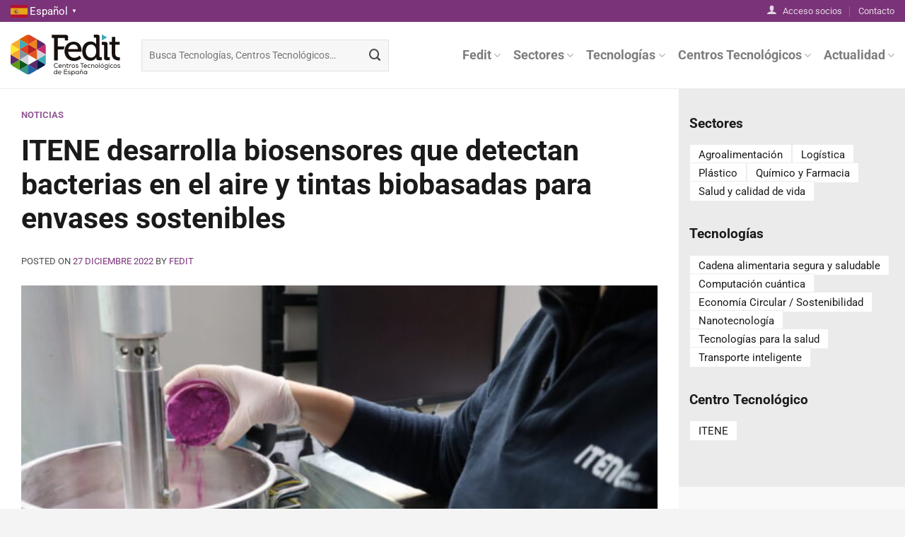

--- FILE ---
content_type: text/html; charset=UTF-8
request_url: https://fedit.com/2022/12/itene-desarrolla-biosensores-que-detectan-bacterias-en-el-aire-y-tintas-biobasadas-para-envases-sostenibles/
body_size: 22838
content:
<!DOCTYPE html>
<html lang="es" class="loading-site no-js">
<head>
	<meta charset="UTF-8" />
	<link rel="profile" href="http://gmpg.org/xfn/11" />
	<link rel="pingback" href="https://fedit.com/xmlrpc.php" />

	<script>(function(html){html.className = html.className.replace(/\bno-js\b/,'js')})(document.documentElement);</script>
<meta name='robots' content='index, follow, max-image-preview:large, max-snippet:-1, max-video-preview:-1' />
<meta name="viewport" content="width=device-width, initial-scale=1" />
	<!-- This site is optimized with the Yoast SEO plugin v26.8 - https://yoast.com/product/yoast-seo-wordpress/ -->
	<title>ITENE desarrolla biosensores que detectan bacterias en el aire y tintas biobasadas para envases sostenibles &#8212; Fedit</title>
	<link rel="canonical" href="https://fedit.com/2022/12/itene-desarrolla-biosensores-que-detectan-bacterias-en-el-aire-y-tintas-biobasadas-para-envases-sostenibles/" />
	<meta property="og:locale" content="es_ES" />
	<meta property="og:type" content="article" />
	<meta property="og:title" content="ITENE desarrolla biosensores que detectan bacterias en el aire y tintas biobasadas para envases sostenibles &#8212; Fedit" />
	<meta property="og:description" content="El Centro Tecnológico ITENE ha desarrollado tintas biobasadas de color magenta y amarillo para su impresión en envases plásticos y de cartón. Estos desarrollos se han ejecutado entre enero y diciembre de este año y financiado por la Conselleria de Innovación, Universidades, Ciencia y Sociedad Digital de la Generalitat Valenciana. Del mismo modo, ITENE está desarrollando nuevos sistemas basados en [...]" />
	<meta property="og:url" content="https://fedit.com/2022/12/itene-desarrolla-biosensores-que-detectan-bacterias-en-el-aire-y-tintas-biobasadas-para-envases-sostenibles/" />
	<meta property="og:site_name" content="Fedit" />
	<meta property="article:published_time" content="2022-12-27T08:40:13+00:00" />
	<meta property="article:modified_time" content="2023-10-26T13:53:29+00:00" />
	<meta property="og:image" content="https://fedit.com/wp-content/uploads/2023/03/d93a2dcb-6184-d93b-e109-5694277f29b3-scaled-e1672131957202.jpeg" />
	<meta property="og:image:width" content="640" />
	<meta property="og:image:height" content="360" />
	<meta property="og:image:type" content="image/jpeg" />
	<meta name="author" content="Fedit" />
	<meta name="twitter:card" content="summary_large_image" />
	<meta name="twitter:creator" content="@fedit" />
	<meta name="twitter:site" content="@fedit" />
	<meta name="twitter:label1" content="Escrito por" />
	<meta name="twitter:data1" content="Fedit" />
	<meta name="twitter:label2" content="Tiempo de lectura" />
	<meta name="twitter:data2" content="4 minutos" />
	<script type="application/ld+json" class="yoast-schema-graph">{"@context":"https://schema.org","@graph":[{"@type":"Article","@id":"https://fedit.com/2022/12/itene-desarrolla-biosensores-que-detectan-bacterias-en-el-aire-y-tintas-biobasadas-para-envases-sostenibles/#article","isPartOf":{"@id":"https://fedit.com/2022/12/itene-desarrolla-biosensores-que-detectan-bacterias-en-el-aire-y-tintas-biobasadas-para-envases-sostenibles/"},"author":{"name":"Fedit","@id":"https://fedit.com/#/schema/person/c1ea8cc3101b520b68c6acac6f50334b"},"headline":"ITENE desarrolla biosensores que detectan bacterias en el aire y tintas biobasadas para envases sostenibles","datePublished":"2022-12-27T08:40:13+00:00","dateModified":"2023-10-26T13:53:29+00:00","mainEntityOfPage":{"@id":"https://fedit.com/2022/12/itene-desarrolla-biosensores-que-detectan-bacterias-en-el-aire-y-tintas-biobasadas-para-envases-sostenibles/"},"wordCount":636,"publisher":{"@id":"https://fedit.com/#organization"},"image":{"@id":"https://fedit.com/2022/12/itene-desarrolla-biosensores-que-detectan-bacterias-en-el-aire-y-tintas-biobasadas-para-envases-sostenibles/#primaryimage"},"thumbnailUrl":"https://fedit.com/wp-content/uploads/2023/03/d93a2dcb-6184-d93b-e109-5694277f29b3-scaled-e1672131957202.jpeg","keywords":["2022","bacterias","biosensores","Centros Tecnológicos","ecoli","hongos","ITENE","tintas biobasadas"],"articleSection":["Noticias"],"inLanguage":"es"},{"@type":"WebPage","@id":"https://fedit.com/2022/12/itene-desarrolla-biosensores-que-detectan-bacterias-en-el-aire-y-tintas-biobasadas-para-envases-sostenibles/","url":"https://fedit.com/2022/12/itene-desarrolla-biosensores-que-detectan-bacterias-en-el-aire-y-tintas-biobasadas-para-envases-sostenibles/","name":"ITENE desarrolla biosensores que detectan bacterias en el aire y tintas biobasadas para envases sostenibles &#8212; Fedit","isPartOf":{"@id":"https://fedit.com/#website"},"primaryImageOfPage":{"@id":"https://fedit.com/2022/12/itene-desarrolla-biosensores-que-detectan-bacterias-en-el-aire-y-tintas-biobasadas-para-envases-sostenibles/#primaryimage"},"image":{"@id":"https://fedit.com/2022/12/itene-desarrolla-biosensores-que-detectan-bacterias-en-el-aire-y-tintas-biobasadas-para-envases-sostenibles/#primaryimage"},"thumbnailUrl":"https://fedit.com/wp-content/uploads/2023/03/d93a2dcb-6184-d93b-e109-5694277f29b3-scaled-e1672131957202.jpeg","datePublished":"2022-12-27T08:40:13+00:00","dateModified":"2023-10-26T13:53:29+00:00","breadcrumb":{"@id":"https://fedit.com/2022/12/itene-desarrolla-biosensores-que-detectan-bacterias-en-el-aire-y-tintas-biobasadas-para-envases-sostenibles/#breadcrumb"},"inLanguage":"es","potentialAction":[{"@type":"ReadAction","target":["https://fedit.com/2022/12/itene-desarrolla-biosensores-que-detectan-bacterias-en-el-aire-y-tintas-biobasadas-para-envases-sostenibles/"]}]},{"@type":"ImageObject","inLanguage":"es","@id":"https://fedit.com/2022/12/itene-desarrolla-biosensores-que-detectan-bacterias-en-el-aire-y-tintas-biobasadas-para-envases-sostenibles/#primaryimage","url":"https://fedit.com/wp-content/uploads/2023/03/d93a2dcb-6184-d93b-e109-5694277f29b3-scaled-e1672131957202.jpeg","contentUrl":"https://fedit.com/wp-content/uploads/2023/03/d93a2dcb-6184-d93b-e109-5694277f29b3-scaled-e1672131957202.jpeg","width":640,"height":360},{"@type":"BreadcrumbList","@id":"https://fedit.com/2022/12/itene-desarrolla-biosensores-que-detectan-bacterias-en-el-aire-y-tintas-biobasadas-para-envases-sostenibles/#breadcrumb","itemListElement":[{"@type":"ListItem","position":1,"name":"Portada","item":"https://fedit.com/"},{"@type":"ListItem","position":2,"name":"Noticias","item":"https://fedit.com/noticias/"},{"@type":"ListItem","position":3,"name":"ITENE desarrolla biosensores que detectan bacterias en el aire y tintas biobasadas para envases sostenibles"}]},{"@type":"WebSite","@id":"https://fedit.com/#website","url":"https://fedit.com/","name":"Fedit","description":"Centros Tecnológicos de España","publisher":{"@id":"https://fedit.com/#organization"},"alternateName":"Federación Española de Centros Tecnológicos","potentialAction":[{"@type":"SearchAction","target":{"@type":"EntryPoint","urlTemplate":"https://fedit.com/?s={search_term_string}"},"query-input":{"@type":"PropertyValueSpecification","valueRequired":true,"valueName":"search_term_string"}}],"inLanguage":"es"},{"@type":"Organization","@id":"https://fedit.com/#organization","name":"Fedit","alternateName":"Federación Española de Centros Tecnológicos","url":"https://fedit.com/","logo":{"@type":"ImageObject","inLanguage":"es","@id":"https://fedit.com/#/schema/logo/image/","url":"https://fedit.com/wp-content/uploads/2023/07/Logo-Fedit-cuadrado-1.jpg","contentUrl":"https://fedit.com/wp-content/uploads/2023/07/Logo-Fedit-cuadrado-1.jpg","width":535,"height":535,"caption":"Fedit"},"image":{"@id":"https://fedit.com/#/schema/logo/image/"},"sameAs":["https://x.com/fedit","https://www.linkedin.com/company/fedit","https://www.youtube.com/@feditcentrostecnologicosde9528/featured"]},{"@type":"Person","@id":"https://fedit.com/#/schema/person/c1ea8cc3101b520b68c6acac6f50334b","name":"Fedit","image":{"@type":"ImageObject","inLanguage":"es","@id":"https://fedit.com/#/schema/person/image/","url":"https://fedit.com/wp-content/uploads/2023/07/grupo_26-150x150.jpg","contentUrl":"https://fedit.com/wp-content/uploads/2023/07/grupo_26-150x150.jpg","caption":"Fedit"},"sameAs":["https://fedit.com"],"url":"https://fedit.com/author/hola_3o5t7l4a/"}]}</script>
	<!-- / Yoast SEO plugin. -->


<link rel='dns-prefetch' href='//fonts.googleapis.com' />
<link rel='prefetch' href='https://fedit.com/wp-content/themes/flatsome/assets/js/flatsome.js?ver=8e60d746741250b4dd4e' />
<link rel='prefetch' href='https://fedit.com/wp-content/themes/flatsome/assets/js/chunk.slider.js?ver=3.19.7' />
<link rel='prefetch' href='https://fedit.com/wp-content/themes/flatsome/assets/js/chunk.popups.js?ver=3.19.7' />
<link rel='prefetch' href='https://fedit.com/wp-content/themes/flatsome/assets/js/chunk.tooltips.js?ver=3.19.7' />
<link rel="alternate" type="application/rss+xml" title="Fedit &raquo; Feed" href="https://fedit.com/feed/" />
<link rel="alternate" title="oEmbed (JSON)" type="application/json+oembed" href="https://fedit.com/wp-json/oembed/1.0/embed?url=https%3A%2F%2Ffedit.com%2F2022%2F12%2Fitene-desarrolla-biosensores-que-detectan-bacterias-en-el-aire-y-tintas-biobasadas-para-envases-sostenibles%2F" />
<link rel="alternate" title="oEmbed (XML)" type="text/xml+oembed" href="https://fedit.com/wp-json/oembed/1.0/embed?url=https%3A%2F%2Ffedit.com%2F2022%2F12%2Fitene-desarrolla-biosensores-que-detectan-bacterias-en-el-aire-y-tintas-biobasadas-para-envases-sostenibles%2F&#038;format=xml" />
		<style id="content-control-block-styles">
			@media (max-width: 640px) {
	.cc-hide-on-mobile {
		display: none !important;
	}
}
@media (min-width: 641px) and (max-width: 920px) {
	.cc-hide-on-tablet {
		display: none !important;
	}
}
@media (min-width: 921px) and (max-width: 1440px) {
	.cc-hide-on-desktop {
		display: none !important;
	}
}		</style>
		<style id='wp-img-auto-sizes-contain-inline-css' type='text/css'>
img:is([sizes=auto i],[sizes^="auto," i]){contain-intrinsic-size:3000px 1500px}
/*# sourceURL=wp-img-auto-sizes-contain-inline-css */
</style>
<link rel='stylesheet' id='wpo_min-header-0-css' href='https://fedit.com/wp-content/cache/wpo-minify/1766057565/assets/wpo-minify-header-29cb6109.min.css' type='text/css' media='all' />
<script type="text/javascript" src="https://fedit.com/wp-includes/js/jquery/jquery.min.js" id="jquery-core-js"></script>
<script type="text/javascript" src="https://fedit.com/wp-includes/js/jquery/jquery-migrate.min.js" id="jquery-migrate-js"></script>
<script type="text/javascript" id="__ytprefs__-js-extra">
/* <![CDATA[ */
var _EPYT_ = {"ajaxurl":"https://fedit.com/wp-admin/admin-ajax.php","security":"22d9a2ce45","gallery_scrolloffset":"-800","eppathtoscripts":"https://fedit.com/wp-content/plugins/youtube-embed-plus/scripts/","eppath":"https://fedit.com/wp-content/plugins/youtube-embed-plus/","epresponsiveselector":"[\"iframe.__youtube_prefs__\",\"iframe[src*='youtube.com']\",\"iframe[src*='youtube-nocookie.com']\",\"iframe[data-ep-src*='youtube.com']\",\"iframe[data-ep-src*='youtube-nocookie.com']\",\"iframe[data-ep-gallerysrc*='youtube.com']\"]","epdovol":"1","version":"14.2.4","evselector":"iframe.__youtube_prefs__[src], iframe[src*=\"youtube.com/embed/\"], iframe[src*=\"youtube-nocookie.com/embed/\"]","ajax_compat":"","maxres_facade":"eager","ytapi_load":"light","pause_others":"","stopMobileBuffer":"1","facade_mode":"1","not_live_on_channel":""};
//# sourceURL=__ytprefs__-js-extra
/* ]]> */
</script>
<script type="text/javascript" src="https://fedit.com/wp-content/plugins/youtube-embed-plus/scripts/ytprefs.min.js" id="__ytprefs__-js"></script>
<link rel="https://api.w.org/" href="https://fedit.com/wp-json/" /><link rel="alternate" title="JSON" type="application/json" href="https://fedit.com/wp-json/wp/v2/posts/4833" /><link rel="EditURI" type="application/rsd+xml" title="RSD" href="https://fedit.com/xmlrpc.php?rsd" />
<meta name="generator" content="WordPress 6.9" />
<link rel='shortlink' href='https://fedit.com/?p=4833' />
								<script>
					// Define dataLayer and the gtag function.
					window.dataLayer = window.dataLayer || [];
					function gtag(){dataLayer.push(arguments);}

					// Set default consent to 'denied' as a placeholder
					// Determine actual values based on your own requirements
					gtag('consent', 'default', {
						'ad_storage': 'denied',
						'ad_user_data': 'denied',
						'ad_personalization': 'denied',
						'analytics_storage': 'denied',
						'personalization_storage': 'denied',
						'security_storage': 'denied',
						'functionality_storage': 'denied',
						'wait_for_update': '2000'
					});
				</script>

				<!-- Google Tag Manager -->
				<script>(function(w,d,s,l,i){w[l]=w[l]||[];w[l].push({'gtm.start':
				new Date().getTime(),event:'gtm.js'});var f=d.getElementsByTagName(s)[0],
				j=d.createElement(s),dl=l!='dataLayer'?'&l='+l:'';j.async=true;j.src=
				'https://www.googletagmanager.com/gtm.js?id='+i+dl;f.parentNode.insertBefore(j,f);
				})(window,document,'script','dataLayer','GTM-5WQN4Q7B');</script>
				<!-- End Google Tag Manager -->
							<meta name="google-site-verification" content="UhnEOWl-lSgHjzBRx-rDbrRspW5SVq9cziNlfiQ_0-s" />

<!-- EventON Version -->
<meta name="generator" content="EventON 2.7.3" />

<link rel="icon" href="https://fedit.com/wp-content/uploads/2023/03/cropped-Favicon-Fedit-32x32.png" sizes="32x32" />
<link rel="icon" href="https://fedit.com/wp-content/uploads/2023/03/cropped-Favicon-Fedit-192x192.png" sizes="192x192" />
<link rel="apple-touch-icon" href="https://fedit.com/wp-content/uploads/2023/03/cropped-Favicon-Fedit-180x180.png" />
<meta name="msapplication-TileImage" content="https://fedit.com/wp-content/uploads/2023/03/cropped-Favicon-Fedit-270x270.png" />
<style id="custom-css" type="text/css">:root {--primary-color: #7a3378;--fs-color-primary: #7a3378;--fs-color-secondary: #16c0c9;--fs-color-success: #31783a;--fs-color-alert: #8d1414;--fs-experimental-link-color: #7a3378;--fs-experimental-link-color-hover: #5b1f5b;}.tooltipster-base {--tooltip-color: #fff;--tooltip-bg-color: #000;}.off-canvas-right .mfp-content, .off-canvas-left .mfp-content {--drawer-width: 300px;}.container-width, .full-width .ubermenu-nav, .container, .row{max-width: 1420px}.row.row-collapse{max-width: 1390px}.row.row-small{max-width: 1412.5px}.row.row-large{max-width: 1450px}.header-main{height: 95px}#logo img{max-height: 95px}#logo{width:155px;}#logo img{padding:8px 0;}.header-top{min-height: 30px}.transparent .header-main{height: 95px}.transparent #logo img{max-height: 95px}.has-transparent + .page-title:first-of-type,.has-transparent + #main > .page-title,.has-transparent + #main > div > .page-title,.has-transparent + #main .page-header-wrapper:first-of-type .page-title{padding-top: 125px;}.header.show-on-scroll,.stuck .header-main{height:70px!important}.stuck #logo img{max-height: 70px!important}.search-form{ width: 55%;}.header-bottom {background-color: #f1f1f1}@media (max-width: 549px) {.header-main{height: 70px}#logo img{max-height: 70px}}.nav-dropdown{border-radius:10px}.nav-dropdown{font-size:93%}body{color: #4d4d4d}h1,h2,h3,h4,h5,h6,.heading-font{color: #1a1a1a;}body{font-size: 105%;}@media screen and (max-width: 549px){body{font-size: 100%;}}body{font-family: Roboto, sans-serif;}body {font-weight: 400;font-style: normal;}.nav > li > a {font-family: Roboto, sans-serif;}.mobile-sidebar-levels-2 .nav > li > ul > li > a {font-family: Roboto, sans-serif;}.nav > li > a,.mobile-sidebar-levels-2 .nav > li > ul > li > a {font-weight: 700;font-style: normal;}h1,h2,h3,h4,h5,h6,.heading-font, .off-canvas-center .nav-sidebar.nav-vertical > li > a{font-family: Roboto, sans-serif;}h1,h2,h3,h4,h5,h6,.heading-font,.banner h1,.banner h2 {font-weight: 700;font-style: normal;}.alt-font{font-family: Roboto, sans-serif;}.alt-font {font-weight: 500!important;font-style: normal!important;}.footer-2{background-color: #ffffff}.absolute-footer, html{background-color: #f4f4f4}.nav-vertical-fly-out > li + li {border-top-width: 1px; border-top-style: solid;}.label-new.menu-item > a:after{content:"Nuevo";}.label-hot.menu-item > a:after{content:"Caliente";}.label-sale.menu-item > a:after{content:"Oferta";}.label-popular.menu-item > a:after{content:"Populares";}</style><style id="kirki-inline-styles">/* cyrillic-ext */
@font-face {
  font-family: 'Roboto';
  font-style: normal;
  font-weight: 400;
  font-stretch: 100%;
  font-display: swap;
  src: url(https://fedit.com/wp-content/fonts/roboto/KFO7CnqEu92Fr1ME7kSn66aGLdTylUAMa3GUBGEe.woff2) format('woff2');
  unicode-range: U+0460-052F, U+1C80-1C8A, U+20B4, U+2DE0-2DFF, U+A640-A69F, U+FE2E-FE2F;
}
/* cyrillic */
@font-face {
  font-family: 'Roboto';
  font-style: normal;
  font-weight: 400;
  font-stretch: 100%;
  font-display: swap;
  src: url(https://fedit.com/wp-content/fonts/roboto/KFO7CnqEu92Fr1ME7kSn66aGLdTylUAMa3iUBGEe.woff2) format('woff2');
  unicode-range: U+0301, U+0400-045F, U+0490-0491, U+04B0-04B1, U+2116;
}
/* greek-ext */
@font-face {
  font-family: 'Roboto';
  font-style: normal;
  font-weight: 400;
  font-stretch: 100%;
  font-display: swap;
  src: url(https://fedit.com/wp-content/fonts/roboto/KFO7CnqEu92Fr1ME7kSn66aGLdTylUAMa3CUBGEe.woff2) format('woff2');
  unicode-range: U+1F00-1FFF;
}
/* greek */
@font-face {
  font-family: 'Roboto';
  font-style: normal;
  font-weight: 400;
  font-stretch: 100%;
  font-display: swap;
  src: url(https://fedit.com/wp-content/fonts/roboto/KFO7CnqEu92Fr1ME7kSn66aGLdTylUAMa3-UBGEe.woff2) format('woff2');
  unicode-range: U+0370-0377, U+037A-037F, U+0384-038A, U+038C, U+038E-03A1, U+03A3-03FF;
}
/* math */
@font-face {
  font-family: 'Roboto';
  font-style: normal;
  font-weight: 400;
  font-stretch: 100%;
  font-display: swap;
  src: url(https://fedit.com/wp-content/fonts/roboto/KFO7CnqEu92Fr1ME7kSn66aGLdTylUAMawCUBGEe.woff2) format('woff2');
  unicode-range: U+0302-0303, U+0305, U+0307-0308, U+0310, U+0312, U+0315, U+031A, U+0326-0327, U+032C, U+032F-0330, U+0332-0333, U+0338, U+033A, U+0346, U+034D, U+0391-03A1, U+03A3-03A9, U+03B1-03C9, U+03D1, U+03D5-03D6, U+03F0-03F1, U+03F4-03F5, U+2016-2017, U+2034-2038, U+203C, U+2040, U+2043, U+2047, U+2050, U+2057, U+205F, U+2070-2071, U+2074-208E, U+2090-209C, U+20D0-20DC, U+20E1, U+20E5-20EF, U+2100-2112, U+2114-2115, U+2117-2121, U+2123-214F, U+2190, U+2192, U+2194-21AE, U+21B0-21E5, U+21F1-21F2, U+21F4-2211, U+2213-2214, U+2216-22FF, U+2308-230B, U+2310, U+2319, U+231C-2321, U+2336-237A, U+237C, U+2395, U+239B-23B7, U+23D0, U+23DC-23E1, U+2474-2475, U+25AF, U+25B3, U+25B7, U+25BD, U+25C1, U+25CA, U+25CC, U+25FB, U+266D-266F, U+27C0-27FF, U+2900-2AFF, U+2B0E-2B11, U+2B30-2B4C, U+2BFE, U+3030, U+FF5B, U+FF5D, U+1D400-1D7FF, U+1EE00-1EEFF;
}
/* symbols */
@font-face {
  font-family: 'Roboto';
  font-style: normal;
  font-weight: 400;
  font-stretch: 100%;
  font-display: swap;
  src: url(https://fedit.com/wp-content/fonts/roboto/KFO7CnqEu92Fr1ME7kSn66aGLdTylUAMaxKUBGEe.woff2) format('woff2');
  unicode-range: U+0001-000C, U+000E-001F, U+007F-009F, U+20DD-20E0, U+20E2-20E4, U+2150-218F, U+2190, U+2192, U+2194-2199, U+21AF, U+21E6-21F0, U+21F3, U+2218-2219, U+2299, U+22C4-22C6, U+2300-243F, U+2440-244A, U+2460-24FF, U+25A0-27BF, U+2800-28FF, U+2921-2922, U+2981, U+29BF, U+29EB, U+2B00-2BFF, U+4DC0-4DFF, U+FFF9-FFFB, U+10140-1018E, U+10190-1019C, U+101A0, U+101D0-101FD, U+102E0-102FB, U+10E60-10E7E, U+1D2C0-1D2D3, U+1D2E0-1D37F, U+1F000-1F0FF, U+1F100-1F1AD, U+1F1E6-1F1FF, U+1F30D-1F30F, U+1F315, U+1F31C, U+1F31E, U+1F320-1F32C, U+1F336, U+1F378, U+1F37D, U+1F382, U+1F393-1F39F, U+1F3A7-1F3A8, U+1F3AC-1F3AF, U+1F3C2, U+1F3C4-1F3C6, U+1F3CA-1F3CE, U+1F3D4-1F3E0, U+1F3ED, U+1F3F1-1F3F3, U+1F3F5-1F3F7, U+1F408, U+1F415, U+1F41F, U+1F426, U+1F43F, U+1F441-1F442, U+1F444, U+1F446-1F449, U+1F44C-1F44E, U+1F453, U+1F46A, U+1F47D, U+1F4A3, U+1F4B0, U+1F4B3, U+1F4B9, U+1F4BB, U+1F4BF, U+1F4C8-1F4CB, U+1F4D6, U+1F4DA, U+1F4DF, U+1F4E3-1F4E6, U+1F4EA-1F4ED, U+1F4F7, U+1F4F9-1F4FB, U+1F4FD-1F4FE, U+1F503, U+1F507-1F50B, U+1F50D, U+1F512-1F513, U+1F53E-1F54A, U+1F54F-1F5FA, U+1F610, U+1F650-1F67F, U+1F687, U+1F68D, U+1F691, U+1F694, U+1F698, U+1F6AD, U+1F6B2, U+1F6B9-1F6BA, U+1F6BC, U+1F6C6-1F6CF, U+1F6D3-1F6D7, U+1F6E0-1F6EA, U+1F6F0-1F6F3, U+1F6F7-1F6FC, U+1F700-1F7FF, U+1F800-1F80B, U+1F810-1F847, U+1F850-1F859, U+1F860-1F887, U+1F890-1F8AD, U+1F8B0-1F8BB, U+1F8C0-1F8C1, U+1F900-1F90B, U+1F93B, U+1F946, U+1F984, U+1F996, U+1F9E9, U+1FA00-1FA6F, U+1FA70-1FA7C, U+1FA80-1FA89, U+1FA8F-1FAC6, U+1FACE-1FADC, U+1FADF-1FAE9, U+1FAF0-1FAF8, U+1FB00-1FBFF;
}
/* vietnamese */
@font-face {
  font-family: 'Roboto';
  font-style: normal;
  font-weight: 400;
  font-stretch: 100%;
  font-display: swap;
  src: url(https://fedit.com/wp-content/fonts/roboto/KFO7CnqEu92Fr1ME7kSn66aGLdTylUAMa3OUBGEe.woff2) format('woff2');
  unicode-range: U+0102-0103, U+0110-0111, U+0128-0129, U+0168-0169, U+01A0-01A1, U+01AF-01B0, U+0300-0301, U+0303-0304, U+0308-0309, U+0323, U+0329, U+1EA0-1EF9, U+20AB;
}
/* latin-ext */
@font-face {
  font-family: 'Roboto';
  font-style: normal;
  font-weight: 400;
  font-stretch: 100%;
  font-display: swap;
  src: url(https://fedit.com/wp-content/fonts/roboto/KFO7CnqEu92Fr1ME7kSn66aGLdTylUAMa3KUBGEe.woff2) format('woff2');
  unicode-range: U+0100-02BA, U+02BD-02C5, U+02C7-02CC, U+02CE-02D7, U+02DD-02FF, U+0304, U+0308, U+0329, U+1D00-1DBF, U+1E00-1E9F, U+1EF2-1EFF, U+2020, U+20A0-20AB, U+20AD-20C0, U+2113, U+2C60-2C7F, U+A720-A7FF;
}
/* latin */
@font-face {
  font-family: 'Roboto';
  font-style: normal;
  font-weight: 400;
  font-stretch: 100%;
  font-display: swap;
  src: url(https://fedit.com/wp-content/fonts/roboto/KFO7CnqEu92Fr1ME7kSn66aGLdTylUAMa3yUBA.woff2) format('woff2');
  unicode-range: U+0000-00FF, U+0131, U+0152-0153, U+02BB-02BC, U+02C6, U+02DA, U+02DC, U+0304, U+0308, U+0329, U+2000-206F, U+20AC, U+2122, U+2191, U+2193, U+2212, U+2215, U+FEFF, U+FFFD;
}
/* cyrillic-ext */
@font-face {
  font-family: 'Roboto';
  font-style: normal;
  font-weight: 500;
  font-stretch: 100%;
  font-display: swap;
  src: url(https://fedit.com/wp-content/fonts/roboto/KFO7CnqEu92Fr1ME7kSn66aGLdTylUAMa3GUBGEe.woff2) format('woff2');
  unicode-range: U+0460-052F, U+1C80-1C8A, U+20B4, U+2DE0-2DFF, U+A640-A69F, U+FE2E-FE2F;
}
/* cyrillic */
@font-face {
  font-family: 'Roboto';
  font-style: normal;
  font-weight: 500;
  font-stretch: 100%;
  font-display: swap;
  src: url(https://fedit.com/wp-content/fonts/roboto/KFO7CnqEu92Fr1ME7kSn66aGLdTylUAMa3iUBGEe.woff2) format('woff2');
  unicode-range: U+0301, U+0400-045F, U+0490-0491, U+04B0-04B1, U+2116;
}
/* greek-ext */
@font-face {
  font-family: 'Roboto';
  font-style: normal;
  font-weight: 500;
  font-stretch: 100%;
  font-display: swap;
  src: url(https://fedit.com/wp-content/fonts/roboto/KFO7CnqEu92Fr1ME7kSn66aGLdTylUAMa3CUBGEe.woff2) format('woff2');
  unicode-range: U+1F00-1FFF;
}
/* greek */
@font-face {
  font-family: 'Roboto';
  font-style: normal;
  font-weight: 500;
  font-stretch: 100%;
  font-display: swap;
  src: url(https://fedit.com/wp-content/fonts/roboto/KFO7CnqEu92Fr1ME7kSn66aGLdTylUAMa3-UBGEe.woff2) format('woff2');
  unicode-range: U+0370-0377, U+037A-037F, U+0384-038A, U+038C, U+038E-03A1, U+03A3-03FF;
}
/* math */
@font-face {
  font-family: 'Roboto';
  font-style: normal;
  font-weight: 500;
  font-stretch: 100%;
  font-display: swap;
  src: url(https://fedit.com/wp-content/fonts/roboto/KFO7CnqEu92Fr1ME7kSn66aGLdTylUAMawCUBGEe.woff2) format('woff2');
  unicode-range: U+0302-0303, U+0305, U+0307-0308, U+0310, U+0312, U+0315, U+031A, U+0326-0327, U+032C, U+032F-0330, U+0332-0333, U+0338, U+033A, U+0346, U+034D, U+0391-03A1, U+03A3-03A9, U+03B1-03C9, U+03D1, U+03D5-03D6, U+03F0-03F1, U+03F4-03F5, U+2016-2017, U+2034-2038, U+203C, U+2040, U+2043, U+2047, U+2050, U+2057, U+205F, U+2070-2071, U+2074-208E, U+2090-209C, U+20D0-20DC, U+20E1, U+20E5-20EF, U+2100-2112, U+2114-2115, U+2117-2121, U+2123-214F, U+2190, U+2192, U+2194-21AE, U+21B0-21E5, U+21F1-21F2, U+21F4-2211, U+2213-2214, U+2216-22FF, U+2308-230B, U+2310, U+2319, U+231C-2321, U+2336-237A, U+237C, U+2395, U+239B-23B7, U+23D0, U+23DC-23E1, U+2474-2475, U+25AF, U+25B3, U+25B7, U+25BD, U+25C1, U+25CA, U+25CC, U+25FB, U+266D-266F, U+27C0-27FF, U+2900-2AFF, U+2B0E-2B11, U+2B30-2B4C, U+2BFE, U+3030, U+FF5B, U+FF5D, U+1D400-1D7FF, U+1EE00-1EEFF;
}
/* symbols */
@font-face {
  font-family: 'Roboto';
  font-style: normal;
  font-weight: 500;
  font-stretch: 100%;
  font-display: swap;
  src: url(https://fedit.com/wp-content/fonts/roboto/KFO7CnqEu92Fr1ME7kSn66aGLdTylUAMaxKUBGEe.woff2) format('woff2');
  unicode-range: U+0001-000C, U+000E-001F, U+007F-009F, U+20DD-20E0, U+20E2-20E4, U+2150-218F, U+2190, U+2192, U+2194-2199, U+21AF, U+21E6-21F0, U+21F3, U+2218-2219, U+2299, U+22C4-22C6, U+2300-243F, U+2440-244A, U+2460-24FF, U+25A0-27BF, U+2800-28FF, U+2921-2922, U+2981, U+29BF, U+29EB, U+2B00-2BFF, U+4DC0-4DFF, U+FFF9-FFFB, U+10140-1018E, U+10190-1019C, U+101A0, U+101D0-101FD, U+102E0-102FB, U+10E60-10E7E, U+1D2C0-1D2D3, U+1D2E0-1D37F, U+1F000-1F0FF, U+1F100-1F1AD, U+1F1E6-1F1FF, U+1F30D-1F30F, U+1F315, U+1F31C, U+1F31E, U+1F320-1F32C, U+1F336, U+1F378, U+1F37D, U+1F382, U+1F393-1F39F, U+1F3A7-1F3A8, U+1F3AC-1F3AF, U+1F3C2, U+1F3C4-1F3C6, U+1F3CA-1F3CE, U+1F3D4-1F3E0, U+1F3ED, U+1F3F1-1F3F3, U+1F3F5-1F3F7, U+1F408, U+1F415, U+1F41F, U+1F426, U+1F43F, U+1F441-1F442, U+1F444, U+1F446-1F449, U+1F44C-1F44E, U+1F453, U+1F46A, U+1F47D, U+1F4A3, U+1F4B0, U+1F4B3, U+1F4B9, U+1F4BB, U+1F4BF, U+1F4C8-1F4CB, U+1F4D6, U+1F4DA, U+1F4DF, U+1F4E3-1F4E6, U+1F4EA-1F4ED, U+1F4F7, U+1F4F9-1F4FB, U+1F4FD-1F4FE, U+1F503, U+1F507-1F50B, U+1F50D, U+1F512-1F513, U+1F53E-1F54A, U+1F54F-1F5FA, U+1F610, U+1F650-1F67F, U+1F687, U+1F68D, U+1F691, U+1F694, U+1F698, U+1F6AD, U+1F6B2, U+1F6B9-1F6BA, U+1F6BC, U+1F6C6-1F6CF, U+1F6D3-1F6D7, U+1F6E0-1F6EA, U+1F6F0-1F6F3, U+1F6F7-1F6FC, U+1F700-1F7FF, U+1F800-1F80B, U+1F810-1F847, U+1F850-1F859, U+1F860-1F887, U+1F890-1F8AD, U+1F8B0-1F8BB, U+1F8C0-1F8C1, U+1F900-1F90B, U+1F93B, U+1F946, U+1F984, U+1F996, U+1F9E9, U+1FA00-1FA6F, U+1FA70-1FA7C, U+1FA80-1FA89, U+1FA8F-1FAC6, U+1FACE-1FADC, U+1FADF-1FAE9, U+1FAF0-1FAF8, U+1FB00-1FBFF;
}
/* vietnamese */
@font-face {
  font-family: 'Roboto';
  font-style: normal;
  font-weight: 500;
  font-stretch: 100%;
  font-display: swap;
  src: url(https://fedit.com/wp-content/fonts/roboto/KFO7CnqEu92Fr1ME7kSn66aGLdTylUAMa3OUBGEe.woff2) format('woff2');
  unicode-range: U+0102-0103, U+0110-0111, U+0128-0129, U+0168-0169, U+01A0-01A1, U+01AF-01B0, U+0300-0301, U+0303-0304, U+0308-0309, U+0323, U+0329, U+1EA0-1EF9, U+20AB;
}
/* latin-ext */
@font-face {
  font-family: 'Roboto';
  font-style: normal;
  font-weight: 500;
  font-stretch: 100%;
  font-display: swap;
  src: url(https://fedit.com/wp-content/fonts/roboto/KFO7CnqEu92Fr1ME7kSn66aGLdTylUAMa3KUBGEe.woff2) format('woff2');
  unicode-range: U+0100-02BA, U+02BD-02C5, U+02C7-02CC, U+02CE-02D7, U+02DD-02FF, U+0304, U+0308, U+0329, U+1D00-1DBF, U+1E00-1E9F, U+1EF2-1EFF, U+2020, U+20A0-20AB, U+20AD-20C0, U+2113, U+2C60-2C7F, U+A720-A7FF;
}
/* latin */
@font-face {
  font-family: 'Roboto';
  font-style: normal;
  font-weight: 500;
  font-stretch: 100%;
  font-display: swap;
  src: url(https://fedit.com/wp-content/fonts/roboto/KFO7CnqEu92Fr1ME7kSn66aGLdTylUAMa3yUBA.woff2) format('woff2');
  unicode-range: U+0000-00FF, U+0131, U+0152-0153, U+02BB-02BC, U+02C6, U+02DA, U+02DC, U+0304, U+0308, U+0329, U+2000-206F, U+20AC, U+2122, U+2191, U+2193, U+2212, U+2215, U+FEFF, U+FFFD;
}
/* cyrillic-ext */
@font-face {
  font-family: 'Roboto';
  font-style: normal;
  font-weight: 700;
  font-stretch: 100%;
  font-display: swap;
  src: url(https://fedit.com/wp-content/fonts/roboto/KFO7CnqEu92Fr1ME7kSn66aGLdTylUAMa3GUBGEe.woff2) format('woff2');
  unicode-range: U+0460-052F, U+1C80-1C8A, U+20B4, U+2DE0-2DFF, U+A640-A69F, U+FE2E-FE2F;
}
/* cyrillic */
@font-face {
  font-family: 'Roboto';
  font-style: normal;
  font-weight: 700;
  font-stretch: 100%;
  font-display: swap;
  src: url(https://fedit.com/wp-content/fonts/roboto/KFO7CnqEu92Fr1ME7kSn66aGLdTylUAMa3iUBGEe.woff2) format('woff2');
  unicode-range: U+0301, U+0400-045F, U+0490-0491, U+04B0-04B1, U+2116;
}
/* greek-ext */
@font-face {
  font-family: 'Roboto';
  font-style: normal;
  font-weight: 700;
  font-stretch: 100%;
  font-display: swap;
  src: url(https://fedit.com/wp-content/fonts/roboto/KFO7CnqEu92Fr1ME7kSn66aGLdTylUAMa3CUBGEe.woff2) format('woff2');
  unicode-range: U+1F00-1FFF;
}
/* greek */
@font-face {
  font-family: 'Roboto';
  font-style: normal;
  font-weight: 700;
  font-stretch: 100%;
  font-display: swap;
  src: url(https://fedit.com/wp-content/fonts/roboto/KFO7CnqEu92Fr1ME7kSn66aGLdTylUAMa3-UBGEe.woff2) format('woff2');
  unicode-range: U+0370-0377, U+037A-037F, U+0384-038A, U+038C, U+038E-03A1, U+03A3-03FF;
}
/* math */
@font-face {
  font-family: 'Roboto';
  font-style: normal;
  font-weight: 700;
  font-stretch: 100%;
  font-display: swap;
  src: url(https://fedit.com/wp-content/fonts/roboto/KFO7CnqEu92Fr1ME7kSn66aGLdTylUAMawCUBGEe.woff2) format('woff2');
  unicode-range: U+0302-0303, U+0305, U+0307-0308, U+0310, U+0312, U+0315, U+031A, U+0326-0327, U+032C, U+032F-0330, U+0332-0333, U+0338, U+033A, U+0346, U+034D, U+0391-03A1, U+03A3-03A9, U+03B1-03C9, U+03D1, U+03D5-03D6, U+03F0-03F1, U+03F4-03F5, U+2016-2017, U+2034-2038, U+203C, U+2040, U+2043, U+2047, U+2050, U+2057, U+205F, U+2070-2071, U+2074-208E, U+2090-209C, U+20D0-20DC, U+20E1, U+20E5-20EF, U+2100-2112, U+2114-2115, U+2117-2121, U+2123-214F, U+2190, U+2192, U+2194-21AE, U+21B0-21E5, U+21F1-21F2, U+21F4-2211, U+2213-2214, U+2216-22FF, U+2308-230B, U+2310, U+2319, U+231C-2321, U+2336-237A, U+237C, U+2395, U+239B-23B7, U+23D0, U+23DC-23E1, U+2474-2475, U+25AF, U+25B3, U+25B7, U+25BD, U+25C1, U+25CA, U+25CC, U+25FB, U+266D-266F, U+27C0-27FF, U+2900-2AFF, U+2B0E-2B11, U+2B30-2B4C, U+2BFE, U+3030, U+FF5B, U+FF5D, U+1D400-1D7FF, U+1EE00-1EEFF;
}
/* symbols */
@font-face {
  font-family: 'Roboto';
  font-style: normal;
  font-weight: 700;
  font-stretch: 100%;
  font-display: swap;
  src: url(https://fedit.com/wp-content/fonts/roboto/KFO7CnqEu92Fr1ME7kSn66aGLdTylUAMaxKUBGEe.woff2) format('woff2');
  unicode-range: U+0001-000C, U+000E-001F, U+007F-009F, U+20DD-20E0, U+20E2-20E4, U+2150-218F, U+2190, U+2192, U+2194-2199, U+21AF, U+21E6-21F0, U+21F3, U+2218-2219, U+2299, U+22C4-22C6, U+2300-243F, U+2440-244A, U+2460-24FF, U+25A0-27BF, U+2800-28FF, U+2921-2922, U+2981, U+29BF, U+29EB, U+2B00-2BFF, U+4DC0-4DFF, U+FFF9-FFFB, U+10140-1018E, U+10190-1019C, U+101A0, U+101D0-101FD, U+102E0-102FB, U+10E60-10E7E, U+1D2C0-1D2D3, U+1D2E0-1D37F, U+1F000-1F0FF, U+1F100-1F1AD, U+1F1E6-1F1FF, U+1F30D-1F30F, U+1F315, U+1F31C, U+1F31E, U+1F320-1F32C, U+1F336, U+1F378, U+1F37D, U+1F382, U+1F393-1F39F, U+1F3A7-1F3A8, U+1F3AC-1F3AF, U+1F3C2, U+1F3C4-1F3C6, U+1F3CA-1F3CE, U+1F3D4-1F3E0, U+1F3ED, U+1F3F1-1F3F3, U+1F3F5-1F3F7, U+1F408, U+1F415, U+1F41F, U+1F426, U+1F43F, U+1F441-1F442, U+1F444, U+1F446-1F449, U+1F44C-1F44E, U+1F453, U+1F46A, U+1F47D, U+1F4A3, U+1F4B0, U+1F4B3, U+1F4B9, U+1F4BB, U+1F4BF, U+1F4C8-1F4CB, U+1F4D6, U+1F4DA, U+1F4DF, U+1F4E3-1F4E6, U+1F4EA-1F4ED, U+1F4F7, U+1F4F9-1F4FB, U+1F4FD-1F4FE, U+1F503, U+1F507-1F50B, U+1F50D, U+1F512-1F513, U+1F53E-1F54A, U+1F54F-1F5FA, U+1F610, U+1F650-1F67F, U+1F687, U+1F68D, U+1F691, U+1F694, U+1F698, U+1F6AD, U+1F6B2, U+1F6B9-1F6BA, U+1F6BC, U+1F6C6-1F6CF, U+1F6D3-1F6D7, U+1F6E0-1F6EA, U+1F6F0-1F6F3, U+1F6F7-1F6FC, U+1F700-1F7FF, U+1F800-1F80B, U+1F810-1F847, U+1F850-1F859, U+1F860-1F887, U+1F890-1F8AD, U+1F8B0-1F8BB, U+1F8C0-1F8C1, U+1F900-1F90B, U+1F93B, U+1F946, U+1F984, U+1F996, U+1F9E9, U+1FA00-1FA6F, U+1FA70-1FA7C, U+1FA80-1FA89, U+1FA8F-1FAC6, U+1FACE-1FADC, U+1FADF-1FAE9, U+1FAF0-1FAF8, U+1FB00-1FBFF;
}
/* vietnamese */
@font-face {
  font-family: 'Roboto';
  font-style: normal;
  font-weight: 700;
  font-stretch: 100%;
  font-display: swap;
  src: url(https://fedit.com/wp-content/fonts/roboto/KFO7CnqEu92Fr1ME7kSn66aGLdTylUAMa3OUBGEe.woff2) format('woff2');
  unicode-range: U+0102-0103, U+0110-0111, U+0128-0129, U+0168-0169, U+01A0-01A1, U+01AF-01B0, U+0300-0301, U+0303-0304, U+0308-0309, U+0323, U+0329, U+1EA0-1EF9, U+20AB;
}
/* latin-ext */
@font-face {
  font-family: 'Roboto';
  font-style: normal;
  font-weight: 700;
  font-stretch: 100%;
  font-display: swap;
  src: url(https://fedit.com/wp-content/fonts/roboto/KFO7CnqEu92Fr1ME7kSn66aGLdTylUAMa3KUBGEe.woff2) format('woff2');
  unicode-range: U+0100-02BA, U+02BD-02C5, U+02C7-02CC, U+02CE-02D7, U+02DD-02FF, U+0304, U+0308, U+0329, U+1D00-1DBF, U+1E00-1E9F, U+1EF2-1EFF, U+2020, U+20A0-20AB, U+20AD-20C0, U+2113, U+2C60-2C7F, U+A720-A7FF;
}
/* latin */
@font-face {
  font-family: 'Roboto';
  font-style: normal;
  font-weight: 700;
  font-stretch: 100%;
  font-display: swap;
  src: url(https://fedit.com/wp-content/fonts/roboto/KFO7CnqEu92Fr1ME7kSn66aGLdTylUAMa3yUBA.woff2) format('woff2');
  unicode-range: U+0000-00FF, U+0131, U+0152-0153, U+02BB-02BC, U+02C6, U+02DA, U+02DC, U+0304, U+0308, U+0329, U+2000-206F, U+20AC, U+2122, U+2191, U+2193, U+2212, U+2215, U+FEFF, U+FFFD;
}</style><style id='global-styles-inline-css' type='text/css'>
:root{--wp--preset--aspect-ratio--square: 1;--wp--preset--aspect-ratio--4-3: 4/3;--wp--preset--aspect-ratio--3-4: 3/4;--wp--preset--aspect-ratio--3-2: 3/2;--wp--preset--aspect-ratio--2-3: 2/3;--wp--preset--aspect-ratio--16-9: 16/9;--wp--preset--aspect-ratio--9-16: 9/16;--wp--preset--color--black: #000000;--wp--preset--color--cyan-bluish-gray: #abb8c3;--wp--preset--color--white: #ffffff;--wp--preset--color--pale-pink: #f78da7;--wp--preset--color--vivid-red: #cf2e2e;--wp--preset--color--luminous-vivid-orange: #ff6900;--wp--preset--color--luminous-vivid-amber: #fcb900;--wp--preset--color--light-green-cyan: #7bdcb5;--wp--preset--color--vivid-green-cyan: #00d084;--wp--preset--color--pale-cyan-blue: #8ed1fc;--wp--preset--color--vivid-cyan-blue: #0693e3;--wp--preset--color--vivid-purple: #9b51e0;--wp--preset--color--primary: #7a3378;--wp--preset--color--secondary: #16c0c9;--wp--preset--color--success: #31783a;--wp--preset--color--alert: #8d1414;--wp--preset--gradient--vivid-cyan-blue-to-vivid-purple: linear-gradient(135deg,rgb(6,147,227) 0%,rgb(155,81,224) 100%);--wp--preset--gradient--light-green-cyan-to-vivid-green-cyan: linear-gradient(135deg,rgb(122,220,180) 0%,rgb(0,208,130) 100%);--wp--preset--gradient--luminous-vivid-amber-to-luminous-vivid-orange: linear-gradient(135deg,rgb(252,185,0) 0%,rgb(255,105,0) 100%);--wp--preset--gradient--luminous-vivid-orange-to-vivid-red: linear-gradient(135deg,rgb(255,105,0) 0%,rgb(207,46,46) 100%);--wp--preset--gradient--very-light-gray-to-cyan-bluish-gray: linear-gradient(135deg,rgb(238,238,238) 0%,rgb(169,184,195) 100%);--wp--preset--gradient--cool-to-warm-spectrum: linear-gradient(135deg,rgb(74,234,220) 0%,rgb(151,120,209) 20%,rgb(207,42,186) 40%,rgb(238,44,130) 60%,rgb(251,105,98) 80%,rgb(254,248,76) 100%);--wp--preset--gradient--blush-light-purple: linear-gradient(135deg,rgb(255,206,236) 0%,rgb(152,150,240) 100%);--wp--preset--gradient--blush-bordeaux: linear-gradient(135deg,rgb(254,205,165) 0%,rgb(254,45,45) 50%,rgb(107,0,62) 100%);--wp--preset--gradient--luminous-dusk: linear-gradient(135deg,rgb(255,203,112) 0%,rgb(199,81,192) 50%,rgb(65,88,208) 100%);--wp--preset--gradient--pale-ocean: linear-gradient(135deg,rgb(255,245,203) 0%,rgb(182,227,212) 50%,rgb(51,167,181) 100%);--wp--preset--gradient--electric-grass: linear-gradient(135deg,rgb(202,248,128) 0%,rgb(113,206,126) 100%);--wp--preset--gradient--midnight: linear-gradient(135deg,rgb(2,3,129) 0%,rgb(40,116,252) 100%);--wp--preset--font-size--small: 13px;--wp--preset--font-size--medium: 20px;--wp--preset--font-size--large: 36px;--wp--preset--font-size--x-large: 42px;--wp--preset--spacing--20: 0.44rem;--wp--preset--spacing--30: 0.67rem;--wp--preset--spacing--40: 1rem;--wp--preset--spacing--50: 1.5rem;--wp--preset--spacing--60: 2.25rem;--wp--preset--spacing--70: 3.38rem;--wp--preset--spacing--80: 5.06rem;--wp--preset--shadow--natural: 6px 6px 9px rgba(0, 0, 0, 0.2);--wp--preset--shadow--deep: 12px 12px 50px rgba(0, 0, 0, 0.4);--wp--preset--shadow--sharp: 6px 6px 0px rgba(0, 0, 0, 0.2);--wp--preset--shadow--outlined: 6px 6px 0px -3px rgb(255, 255, 255), 6px 6px rgb(0, 0, 0);--wp--preset--shadow--crisp: 6px 6px 0px rgb(0, 0, 0);}:where(body) { margin: 0; }.wp-site-blocks > .alignleft { float: left; margin-right: 2em; }.wp-site-blocks > .alignright { float: right; margin-left: 2em; }.wp-site-blocks > .aligncenter { justify-content: center; margin-left: auto; margin-right: auto; }:where(.is-layout-flex){gap: 0.5em;}:where(.is-layout-grid){gap: 0.5em;}.is-layout-flow > .alignleft{float: left;margin-inline-start: 0;margin-inline-end: 2em;}.is-layout-flow > .alignright{float: right;margin-inline-start: 2em;margin-inline-end: 0;}.is-layout-flow > .aligncenter{margin-left: auto !important;margin-right: auto !important;}.is-layout-constrained > .alignleft{float: left;margin-inline-start: 0;margin-inline-end: 2em;}.is-layout-constrained > .alignright{float: right;margin-inline-start: 2em;margin-inline-end: 0;}.is-layout-constrained > .aligncenter{margin-left: auto !important;margin-right: auto !important;}.is-layout-constrained > :where(:not(.alignleft):not(.alignright):not(.alignfull)){margin-left: auto !important;margin-right: auto !important;}body .is-layout-flex{display: flex;}.is-layout-flex{flex-wrap: wrap;align-items: center;}.is-layout-flex > :is(*, div){margin: 0;}body .is-layout-grid{display: grid;}.is-layout-grid > :is(*, div){margin: 0;}body{padding-top: 0px;padding-right: 0px;padding-bottom: 0px;padding-left: 0px;}a:where(:not(.wp-element-button)){text-decoration: none;}:root :where(.wp-element-button, .wp-block-button__link){background-color: #32373c;border-width: 0;color: #fff;font-family: inherit;font-size: inherit;font-style: inherit;font-weight: inherit;letter-spacing: inherit;line-height: inherit;padding-top: calc(0.667em + 2px);padding-right: calc(1.333em + 2px);padding-bottom: calc(0.667em + 2px);padding-left: calc(1.333em + 2px);text-decoration: none;text-transform: inherit;}.has-black-color{color: var(--wp--preset--color--black) !important;}.has-cyan-bluish-gray-color{color: var(--wp--preset--color--cyan-bluish-gray) !important;}.has-white-color{color: var(--wp--preset--color--white) !important;}.has-pale-pink-color{color: var(--wp--preset--color--pale-pink) !important;}.has-vivid-red-color{color: var(--wp--preset--color--vivid-red) !important;}.has-luminous-vivid-orange-color{color: var(--wp--preset--color--luminous-vivid-orange) !important;}.has-luminous-vivid-amber-color{color: var(--wp--preset--color--luminous-vivid-amber) !important;}.has-light-green-cyan-color{color: var(--wp--preset--color--light-green-cyan) !important;}.has-vivid-green-cyan-color{color: var(--wp--preset--color--vivid-green-cyan) !important;}.has-pale-cyan-blue-color{color: var(--wp--preset--color--pale-cyan-blue) !important;}.has-vivid-cyan-blue-color{color: var(--wp--preset--color--vivid-cyan-blue) !important;}.has-vivid-purple-color{color: var(--wp--preset--color--vivid-purple) !important;}.has-primary-color{color: var(--wp--preset--color--primary) !important;}.has-secondary-color{color: var(--wp--preset--color--secondary) !important;}.has-success-color{color: var(--wp--preset--color--success) !important;}.has-alert-color{color: var(--wp--preset--color--alert) !important;}.has-black-background-color{background-color: var(--wp--preset--color--black) !important;}.has-cyan-bluish-gray-background-color{background-color: var(--wp--preset--color--cyan-bluish-gray) !important;}.has-white-background-color{background-color: var(--wp--preset--color--white) !important;}.has-pale-pink-background-color{background-color: var(--wp--preset--color--pale-pink) !important;}.has-vivid-red-background-color{background-color: var(--wp--preset--color--vivid-red) !important;}.has-luminous-vivid-orange-background-color{background-color: var(--wp--preset--color--luminous-vivid-orange) !important;}.has-luminous-vivid-amber-background-color{background-color: var(--wp--preset--color--luminous-vivid-amber) !important;}.has-light-green-cyan-background-color{background-color: var(--wp--preset--color--light-green-cyan) !important;}.has-vivid-green-cyan-background-color{background-color: var(--wp--preset--color--vivid-green-cyan) !important;}.has-pale-cyan-blue-background-color{background-color: var(--wp--preset--color--pale-cyan-blue) !important;}.has-vivid-cyan-blue-background-color{background-color: var(--wp--preset--color--vivid-cyan-blue) !important;}.has-vivid-purple-background-color{background-color: var(--wp--preset--color--vivid-purple) !important;}.has-primary-background-color{background-color: var(--wp--preset--color--primary) !important;}.has-secondary-background-color{background-color: var(--wp--preset--color--secondary) !important;}.has-success-background-color{background-color: var(--wp--preset--color--success) !important;}.has-alert-background-color{background-color: var(--wp--preset--color--alert) !important;}.has-black-border-color{border-color: var(--wp--preset--color--black) !important;}.has-cyan-bluish-gray-border-color{border-color: var(--wp--preset--color--cyan-bluish-gray) !important;}.has-white-border-color{border-color: var(--wp--preset--color--white) !important;}.has-pale-pink-border-color{border-color: var(--wp--preset--color--pale-pink) !important;}.has-vivid-red-border-color{border-color: var(--wp--preset--color--vivid-red) !important;}.has-luminous-vivid-orange-border-color{border-color: var(--wp--preset--color--luminous-vivid-orange) !important;}.has-luminous-vivid-amber-border-color{border-color: var(--wp--preset--color--luminous-vivid-amber) !important;}.has-light-green-cyan-border-color{border-color: var(--wp--preset--color--light-green-cyan) !important;}.has-vivid-green-cyan-border-color{border-color: var(--wp--preset--color--vivid-green-cyan) !important;}.has-pale-cyan-blue-border-color{border-color: var(--wp--preset--color--pale-cyan-blue) !important;}.has-vivid-cyan-blue-border-color{border-color: var(--wp--preset--color--vivid-cyan-blue) !important;}.has-vivid-purple-border-color{border-color: var(--wp--preset--color--vivid-purple) !important;}.has-primary-border-color{border-color: var(--wp--preset--color--primary) !important;}.has-secondary-border-color{border-color: var(--wp--preset--color--secondary) !important;}.has-success-border-color{border-color: var(--wp--preset--color--success) !important;}.has-alert-border-color{border-color: var(--wp--preset--color--alert) !important;}.has-vivid-cyan-blue-to-vivid-purple-gradient-background{background: var(--wp--preset--gradient--vivid-cyan-blue-to-vivid-purple) !important;}.has-light-green-cyan-to-vivid-green-cyan-gradient-background{background: var(--wp--preset--gradient--light-green-cyan-to-vivid-green-cyan) !important;}.has-luminous-vivid-amber-to-luminous-vivid-orange-gradient-background{background: var(--wp--preset--gradient--luminous-vivid-amber-to-luminous-vivid-orange) !important;}.has-luminous-vivid-orange-to-vivid-red-gradient-background{background: var(--wp--preset--gradient--luminous-vivid-orange-to-vivid-red) !important;}.has-very-light-gray-to-cyan-bluish-gray-gradient-background{background: var(--wp--preset--gradient--very-light-gray-to-cyan-bluish-gray) !important;}.has-cool-to-warm-spectrum-gradient-background{background: var(--wp--preset--gradient--cool-to-warm-spectrum) !important;}.has-blush-light-purple-gradient-background{background: var(--wp--preset--gradient--blush-light-purple) !important;}.has-blush-bordeaux-gradient-background{background: var(--wp--preset--gradient--blush-bordeaux) !important;}.has-luminous-dusk-gradient-background{background: var(--wp--preset--gradient--luminous-dusk) !important;}.has-pale-ocean-gradient-background{background: var(--wp--preset--gradient--pale-ocean) !important;}.has-electric-grass-gradient-background{background: var(--wp--preset--gradient--electric-grass) !important;}.has-midnight-gradient-background{background: var(--wp--preset--gradient--midnight) !important;}.has-small-font-size{font-size: var(--wp--preset--font-size--small) !important;}.has-medium-font-size{font-size: var(--wp--preset--font-size--medium) !important;}.has-large-font-size{font-size: var(--wp--preset--font-size--large) !important;}.has-x-large-font-size{font-size: var(--wp--preset--font-size--x-large) !important;}
/*# sourceURL=global-styles-inline-css */
</style>
</head>

<body class="wp-singular post-template-default single single-post postid-4833 single-format-standard wp-theme-flatsome wp-child-theme-digitis lightbox nav-dropdown-has-arrow nav-dropdown-has-shadow parallax-mobile">


<a class="skip-link screen-reader-text" href="#main">Saltar al contenido</a>

<div id="wrapper">

	
	<header id="header" class="header has-sticky sticky-jump">
		<div class="header-wrapper">
			<div id="top-bar" class="header-top hide-for-sticky nav-dark hide-for-medium">
    <div class="flex-row container">
      <div class="flex-col hide-for-medium flex-left">
          <ul class="nav nav-left medium-nav-center nav-small  nav-divided">
              <li class="html custom html_topbar_left"><div class="gtranslate_wrapper" id="gt-wrapper-72411028"></div></li>          </ul>
      </div>

      <div class="flex-col hide-for-medium flex-center">
          <ul class="nav nav-center nav-small  nav-divided">
                        </ul>
      </div>

      <div class="flex-col hide-for-medium flex-right">
         <ul class="nav top-bar-nav nav-right nav-small  nav-divided">
              <li id="menu-item-7084" class="item-menu-socios menu-item menu-item-type-post_type menu-item-object-page menu-item-7084 menu-item-design-default"><a href="https://fedit.com/acceso-area-privada/" class="nav-top-link"><i class="icon-user"></i> Acceso socios</a></li>
<li id="menu-item-7092" class="menu-item menu-item-type-post_type menu-item-object-page menu-item-7092 menu-item-design-default"><a href="https://fedit.com/contacto/" class="nav-top-link">Contacto</a></li>
          </ul>
      </div>

      
    </div>
</div>
<div id="masthead" class="header-main ">
      <div class="header-inner flex-row container logo-left medium-logo-center" role="navigation">

          <!-- Logo -->
          <div id="logo" class="flex-col logo">
            
<!-- Header logo -->
<a href="https://fedit.com/" title="Fedit - Centros Tecnológicos de España" rel="home">
		<img width="1" height="1" src="https://fedit.com/wp-content/uploads/2023/08/Logo-Fedit-dark.svg" class="header_logo header-logo" alt="Fedit"/><img  width="1" height="1" src="https://fedit.com/wp-content/uploads/2023/08/Logo-Fedit-white.svg" class="header-logo-dark" alt="Fedit"/></a>
          </div>

          <!-- Mobile Left Elements -->
          <div class="flex-col show-for-medium flex-left">
            <ul class="mobile-nav nav nav-left ">
              <li class="nav-icon has-icon">
  		<a href="#" data-open="#main-menu" data-pos="left" data-bg="main-menu-overlay" data-color="" class="is-small" aria-label="Menú" aria-controls="main-menu" aria-expanded="false">

		  <i class="icon-menu" ></i>
		  		</a>
	</li>
            </ul>
          </div>

          <!-- Left Elements -->
          <div class="flex-col hide-for-medium flex-left
            flex-grow">
            <ul class="header-nav header-nav-main nav nav-left  nav-size-xlarge nav-spacing-medium" >
              <li class="header-search-form search-form html relative has-icon">
	<div class="header-search-form-wrapper">
		<div class="searchform-wrapper ux-search-box relative form-flat is-normal"><form method="get" class="searchform" action="https://fedit.com/" role="search">
		<div class="flex-row relative">
			<div class="flex-col flex-grow">
	   	   <input type="search" class="search-field mb-0" name="s" value="" id="s" placeholder="Busca Tecnologías, Centros Tecnológicos…" />
			</div>
			<div class="flex-col">
				<button type="submit" class="ux-search-submit submit-button secondary button icon mb-0" aria-label="Enviar">
					<i class="icon-search" ></i>				</button>
			</div>
		</div>
    <div class="live-search-results text-left z-top"></div>
</form>
</div>	</div>
</li>
            </ul>
          </div>

          <!-- Right Elements -->
          <div class="flex-col hide-for-medium flex-right">
            <ul class="header-nav header-nav-main nav nav-right  nav-size-xlarge nav-spacing-medium">
              <li id="menu-item-32" class="menu-item menu-item-type-custom menu-item-object-custom menu-item-has-children menu-item-32 menu-item-design-default has-dropdown"><a class="nav-top-link" aria-expanded="false" aria-haspopup="menu">Fedit<i class="icon-angle-down" ></i></a>
<ul class="sub-menu nav-dropdown nav-dropdown-default">
	<li id="menu-item-6287" class="menu-item menu-item-type-post_type menu-item-object-page menu-item-6287"><a href="https://fedit.com/presentacion/">Somos</a></li>
	<li id="menu-item-6288" class="menu-item menu-item-type-post_type menu-item-object-page menu-item-6288"><a href="https://fedit.com/actividad/">Hacemos</a></li>
	<li id="menu-item-7226" class="menu-item menu-item-type-post_type menu-item-object-page menu-item-7226"><a href="https://fedit.com/defendemos/">Defendemos</a></li>
	<li id="menu-item-6286" class="menu-item menu-item-type-post_type menu-item-object-page menu-item-6286"><a href="https://fedit.com/servicios/">Servicios</a></li>
	<li id="menu-item-6285" class="menu-item menu-item-type-post_type menu-item-object-page menu-item-6285"><a href="https://fedit.com/unete-a-fedit/">Únete</a></li>
	<li id="menu-item-6289" class="menu-item menu-item-type-post_type menu-item-object-page menu-item-6289"><a href="https://fedit.com/comunicacion/">Corporativo</a></li>
</ul>
</li>
<li id="menu-item-7079" class="menu-tax menu-item menu-item-type-post_type menu-item-object-page menu-item-has-children menu-item-7079 menu-item-design-default has-dropdown"><a href="https://fedit.com/sectores/" class="nav-top-link" aria-expanded="false" aria-haspopup="menu">Sectores<i class="icon-angle-down" ></i></a>
<ul class="sub-menu nav-dropdown nav-dropdown-default">
	<li id="menu-item-8698" class="menu-col-tax menu-item menu-item-type-custom menu-item-object-custom menu-item-has-children menu-item-8698 nav-dropdown-col"><a>Sectores</a>
	<ul class="sub-menu nav-column nav-dropdown-default">
		<li id="menu-item-8695" class="menu-item menu-item-type-gs_sim menu-item-object-gs_sim menu-item-8695"><a href="https://fedit.com/sector/aeronautico-espacial/">Aeronáutico-Espacial</a><a href="https://fedit.com/sector/agroalimentacion/">Agroalimentación</a><a href="https://fedit.com/sector/automocion/">Automoción</a><a href="https://fedit.com/sector/bienes-de-equipo/">Bienes de equipo</a><a href="https://fedit.com/sector/biotecnologia/">Biotecnología</a><a href="https://fedit.com/sector/calzado-pieles-cuero/">Calzado, pieles y cuero</a></li>
	</ul>
</li>
	<li id="menu-item-8699" class="menu-col-tax menu-item menu-item-type-custom menu-item-object-custom menu-item-has-children menu-item-8699 nav-dropdown-col"><a>Sectores</a>
	<ul class="sub-menu nav-column nav-dropdown-default">
		<li id="menu-item-8696" class="menu-item menu-item-type-gs_sim menu-item-object-gs_sim menu-item-8696"><a href="https://fedit.com/sector/ceramica/">Cerámica</a><a href="https://fedit.com/sector/construccion/">Construcción</a><a href="https://fedit.com/sector/electronica/">Electrónica</a><a href="https://fedit.com/sector/energia/">Energía</a><a href="https://fedit.com/sector/ferroviario/">Ferroviario</a><a href="https://fedit.com/sector/juguete/">Juguete</a></li>
	</ul>
</li>
	<li id="menu-item-8700" class="menu-col-tax menu-item menu-item-type-custom menu-item-object-custom menu-item-has-children menu-item-8700 nav-dropdown-col"><a>Sectores</a>
	<ul class="sub-menu nav-column nav-dropdown-default">
		<li id="menu-item-8697" class="menu-item menu-item-type-gs_sim menu-item-object-gs_sim menu-item-8697"><a href="https://fedit.com/sector/logistica/">Logística</a><a href="https://fedit.com/sector/metalmecanica/">Metalmecánica</a><a href="https://fedit.com/sector/mueble-y-madera/">Mueble y Madera</a><a href="https://fedit.com/sector/naval/">Naval</a><a href="https://fedit.com/sector/plastico/">Plástico</a><a href="https://fedit.com/sector/produccion-industrial/">Producción industrial</a></li>
	</ul>
</li>
	<li id="menu-item-8701" class="menu-col-tax menu-item menu-item-type-custom menu-item-object-custom menu-item-has-children menu-item-8701 nav-dropdown-col"><a>Sectores</a>
	<ul class="sub-menu nav-column nav-dropdown-default">
		<li id="menu-item-8702" class="menu-item menu-item-type-gs_sim menu-item-object-gs_sim menu-item-8702"><a href="https://fedit.com/sector/quimico-y-farmacia/">Químico y Farmacia</a><a href="https://fedit.com/sector/salud-y-calidad-de-vida/">Salud y calidad de vida</a><a href="https://fedit.com/sector/seguridad-y-defensa/">Seguridad y Defensa</a><a href="https://fedit.com/sector/textil/">Textil</a><a href="https://fedit.com/sector/tic-tecnologias-de-la-informacion-y-las-comunicaciones/">TIC - Tecnologías de la información y las comunicaciones</a></li>
	</ul>
</li>
</ul>
</li>
<li id="menu-item-7081" class="menu-tax menu-item menu-item-type-post_type menu-item-object-page menu-item-has-children menu-item-7081 menu-item-design-default has-dropdown"><a href="https://fedit.com/tecnologias/" class="nav-top-link" aria-expanded="false" aria-haspopup="menu">Tecnologías<i class="icon-angle-down" ></i></a>
<ul class="sub-menu nav-dropdown nav-dropdown-default">
	<li id="menu-item-8703" class="menu-col-tax menu-item menu-item-type-custom menu-item-object-custom menu-item-has-children menu-item-8703 nav-dropdown-col"><a>Tecnologías</a>
	<ul class="sub-menu nav-column nav-dropdown-default">
		<li id="menu-item-8694" class="menu-item menu-item-type-gs_sim menu-item-object-gs_sim menu-item-8694"><a href="https://fedit.com/tecnologia/cadena-alimentaria/">Cadena alimentaria segura y saludable</a><a href="https://fedit.com/tecnologia/computacion-cuantica/">Computación cuántica</a><a href="https://fedit.com/tecnologia/economia-circular-sostenibilidad/">Economía Circular / Sostenibilidad</a><a href="https://fedit.com/tecnologia/fabricacion-inteligente-y-aditiva/">Fabricación inteligente y aditiva</a><a href="https://fedit.com/tecnologia/inteligencia-artificial-y-robotica/">Inteligencia Artificial y Robótica</a><a href="https://fedit.com/tecnologia/materiales-avanzados/">Materiales avanzados</a></li>
	</ul>
</li>
	<li id="menu-item-8704" class="menu-col-tax menu-item menu-item-type-custom menu-item-object-custom menu-item-has-children menu-item-8704 nav-dropdown-col"><a>Tecnologías</a>
	<ul class="sub-menu nav-column nav-dropdown-default">
		<li id="menu-item-8705" class="menu-item menu-item-type-gs_sim menu-item-object-gs_sim menu-item-8705"><a href="https://fedit.com/tecnologia/nanotecnologia/">Nanotecnología</a><a href="https://fedit.com/tecnologia/proteccion-de-la-informacion/">Protección de la información</a><a href="https://fedit.com/tecnologia/redes-moviles-avanzadas/">Redes móviles avanzadas</a><a href="https://fedit.com/tecnologia/tecnologias-para-la-salud/">Tecnologías para la salud</a><a href="https://fedit.com/tecnologia/transicion-energetica/">Transición energética</a><a href="https://fedit.com/tecnologia/transporte-inteligente/">Transporte inteligente</a></li>
	</ul>
</li>
</ul>
</li>
<li id="menu-item-7080" class="menu-item menu-item-type-post_type menu-item-object-page menu-item-has-children menu-item-7080 menu-item-design-default has-dropdown"><a href="https://fedit.com/centros-tecnologicos/" class="nav-top-link" aria-expanded="false" aria-haspopup="menu">Centros Tecnológicos<i class="icon-angle-down" ></i></a>
<ul class="sub-menu nav-dropdown nav-dropdown-default">
	<li id="menu-item-7082" class="menu-item menu-item-type-post_type menu-item-object-page menu-item-7082"><a href="https://fedit.com/que-son-los-centros-tecnologicos/">¿Qué son los Centros Tecnológicos?</a></li>
	<li id="menu-item-8674" class="menu-item menu-item-type-post_type menu-item-object-page menu-item-8674"><a href="https://fedit.com/buscador-de-centros/">Buscador de Centros Tecnológicos</a></li>
	<li id="menu-item-7098" class="menu-item menu-item-type-custom menu-item-object-custom menu-item-7098"><a href="https://fedit.com/centros-tecnologicos/#mapa">Mapa de Centros</a></li>
</ul>
</li>
<li id="menu-item-34" class="menu-item menu-item-type-custom menu-item-object-custom menu-item-has-children menu-item-34 menu-item-design-default has-dropdown"><a class="nav-top-link" aria-expanded="false" aria-haspopup="menu">Actualidad<i class="icon-angle-down" ></i></a>
<ul class="sub-menu nav-dropdown nav-dropdown-default">
	<li id="menu-item-6290" class="menu-item menu-item-type-custom menu-item-object-custom menu-item-6290"><a href="https://fedit.com/noticias/">Noticias</a></li>
	<li id="menu-item-6292" class="menu-item menu-item-type-custom menu-item-object-custom menu-item-6292"><a href="https://fedit.com/proyecto/">Proyectos</a></li>
	<li id="menu-item-6291" class="menu-item menu-item-type-custom menu-item-object-custom menu-item-6291"><a href="https://fedit.com/videos/">Vídeos</a></li>
	<li id="menu-item-7221" class="menu-item menu-item-type-post_type menu-item-object-page menu-item-7221"><a href="https://fedit.com/documentos-e-informes/">Publicaciones</a></li>
	<li id="menu-item-7394" class="menu-item menu-item-type-post_type menu-item-object-page menu-item-7394"><a href="https://fedit.com/agenda/">Eventos</a></li>
</ul>
</li>
            </ul>
          </div>

          <!-- Mobile Right Elements -->
          <div class="flex-col show-for-medium flex-right">
            <ul class="mobile-nav nav nav-right ">
                          </ul>
          </div>

      </div>

      </div>

<div class="header-bg-container fill"><div class="header-bg-image fill"></div><div class="header-bg-color fill"></div></div>		</div>
	</header>

	
	<main id="main" class="">

<div id="content" class="blog-wrapper blog-single page-wrapper">
	

<div class="row row-large align-center row-full-width ">

    <div class="large-9 col pt">
                


<article id="post-4833" class="post-4833 post type-post status-publish format-standard has-post-thumbnail hentry category-noticias tag-717 tag-bacterias tag-biosensores tag-centros-tecnologicos tag-ecoli tag-hongos tag-itene tag-tintas-biobasadas sector-agroalimentacion sector-logistica sector-plastico sector-quimico-y-farmacia sector-salud-y-calidad-de-vida tecnologia-cadena-alimentaria tecnologia-computacion-cuantica tecnologia-economia-circular-sostenibilidad tecnologia-nanotecnologia tecnologia-tecnologias-para-la-salud tecnologia-transporte-inteligente centro_tecnologico-itene">
	<div class="article-inner ">
		<header class="entry-header">
    
    <div class="entry-header-text entry-header-text-top text-left">
                        <h6 class="entry-category is-xsmall"><a href="https://fedit.com/category/noticias/" rel="category tag">Noticias</a></h6><h1 class="entry-title">ITENE desarrolla biosensores que detectan bacterias en el aire y tintas biobasadas para envases sostenibles</h1><div class="entry-divider is-divider small"></div>
	<div class="entry-meta uppercase is-xsmall">
		<span class="posted-on">Posted on <a href="https://fedit.com/2022/12/itene-desarrolla-biosensores-que-detectan-bacterias-en-el-aire-y-tintas-biobasadas-para-envases-sostenibles/" rel="bookmark"><time class="entry-date published" datetime="2022-12-27T09:40:13+01:00">27 diciembre 2022</time><time class="updated" datetime="2023-10-26T15:53:29+02:00">26 octubre 2023</time></a></span> <span class="byline">by <span class="meta-author vcard"><a class="url fn n" href="https://fedit.com/author/hola_3o5t7l4a/">Fedit</a></span></span>	</div>
        
                
    </div>
    
        
        
    <div class="entry-image relative">
        <a href="https://fedit.com/2022/12/itene-desarrolla-biosensores-que-detectan-bacterias-en-el-aire-y-tintas-biobasadas-para-envases-sostenibles/">
    <img width="640" height="360" src="https://fedit.com/wp-content/uploads/2023/03/d93a2dcb-6184-d93b-e109-5694277f29b3-scaled-e1672131957202.jpeg" class="attachment-large size-large wp-post-image" alt="" decoding="async" fetchpriority="high" srcset="https://fedit.com/wp-content/uploads/2023/03/d93a2dcb-6184-d93b-e109-5694277f29b3-scaled-e1672131957202.jpeg 640w, https://fedit.com/wp-content/uploads/2023/03/d93a2dcb-6184-d93b-e109-5694277f29b3-scaled-e1672131957202-300x169.jpeg 300w" sizes="(max-width: 640px) 100vw, 640px" /></a>
        <div class="badge absolute top post-date badge-outline">
	<div class="badge-inner">
		<span class="post-date-day">27</span><br>
		<span class="post-date-month is-small">Dic</span>
	</div>
</div>
    </div>
    
    
    
    
        
    
        
</header>
		<div class="entry-content single-page">

	<p class="p1">El Centro Tecnológico <a href="https://fedit.com/centros-tecnologicos/itene/">ITENE</a> ha desarrollado tintas biobasadas de color magenta y amarillo para su impresión en envases plásticos y de cartón. Estos desarrollos se han ejecutado entre enero y diciembre de este año y financiado por la <a href="https://innova.gva.es/es/">Conselleria de Innovación, Universidades, Ciencia y Sociedad Digital</a> de la Generalitat Valenciana.</p>
<p class="p1">Del mismo modo, <a href="https://www.itene.com/">ITENE</a> está desarrollando nuevos sistemas basados en biosensores que permitirán detectar hongos filamentosos en el aire y bacterias de E.coli y Listeria monocytogenes, que pueden afectar a la salud humana, en alimentos y superficies que puedan entrar en contacto con ellos. Además, diseñará nuevos microsensores para la detección y el muestreo de compuestos orgánicos volátiles (COV), contaminantes que pueden estar presentes en el aire.</p>
<p class="p1"><b>BIOSURFINK 2022</b></p>
<p><a href="https://fedit.com//wp-content/uploads/2022/12/9052b385-5b9d-d85f-775b-e3f9c889cf6c-scaled.jpeg"><img decoding="async" class="lazy-load alignleft wp-image-17766 size-medium" src="data:image/svg+xml,%3Csvg%20viewBox%3D%220%200%20300%20169%22%20xmlns%3D%22http%3A%2F%2Fwww.w3.org%2F2000%2Fsvg%22%3E%3C%2Fsvg%3E" data-src="https://fedit.com/wp-content/uploads/2023/03/9052b385-5b9d-d85f-775b-e3f9c889cf6c-300x169-1.jpeg" alt="" width="300" height="169" /></a></p>
<p class="p4">Las tintas de impresión suelen contener pigmentos y otros constituyentes basados en recursos fósiles, mientras que los constituyentes y pigmentos de las tintas desarrolladas en el marco de BIOSURFINK 2022 proceden de materias primas renovables. A este respecto, el jefe del proyecto y Responsable de la Unidad de Aditivos, Tecnologías de impresión y Superficies Funcionales de <a href="https://www.itene.com/">ITENE</a>, Jesús Palenzuela, ha explicado que, al ser biobasadas, <i>“no presentan un precio ligado al del petróleo y son menos perjudiciales para el medioambiente”</i>.</p>
<p class="p4">En concreto, el investigador ha indicado que <i>“se han obtenido tintas de base bio-solvente magentas y amarillas para impresión sostenible de envases por flexografía y huecograbado, que complementan las de color azul y negro logradas en el proyecto </i><a href="https://itene.us13.list-manage.com/track/click?u=9ac026eef29ca57dcf8ab7a76&amp;id=a9342fd5e3&amp;e=36ceb525d7"><span class="s1"><i>BIOSURFINK</i></span></a><i>, que fue financiado por el mismo departamento autonómico y al que da continuidad BIOSURFINK 2022”</i>.</p>
<p class="p4">Por otra parte, se ha formulado una tinta negra en base solvente también biobasada para impresión por <em>inkjet</em>.  En este caso, se han estudiado la evaporación de los disolventes empleados en el desarrollo para evitar el secado de la tinta en los cabezales de impresión y también el tamaño de partícula para evitar la obstrucción de estos y garantizar la estabilidad de las tintas. Estos avances se enmarcan en la línea de investigación llevada a cabo en el Centro Tecnológico para desarrollar materiales y tecnologías para la economía circular, entre ellos, tintas biobasadas que contribuyan a la biodegrabilidad o compostabilidad del envase.</p>
<p class="p1"><b>BIOTSENS</b></p>
<p class="p5"><a href="https://fedit.com/centros-tecnologicos/itene/">ITENE</a> lleva a cabo estas investigaciones en el proyecto <span class="s1">BIOTSENS</span> (2022-2023), financiado por el <a href="https://www.ivace.es/index.php/es/">IVACE</a> (Instituto Valenciano de Competitividad Empresarial) con fondos FEDER. Cuyo objetivo es la obtención de herramientas que permitan una detección temprana de patógenos y compuestos orgánicos volátiles (COVs) en diferentes matrices.</p>
<p><a href="https://fedit.com//wp-content/uploads/2022/12/55c93e49-37eb-c1af-85df-8001c2e86512-scaled.jpeg"><img decoding="async" class="lazy-load alignright wp-image-17767 " src="data:image/svg+xml,%3Csvg%20viewBox%3D%220%200%20302%20186%22%20xmlns%3D%22http%3A%2F%2Fwww.w3.org%2F2000%2Fsvg%22%3E%3C%2Fsvg%3E" data-src="https://fedit.com/wp-content/uploads/2023/03/55c93e49-37eb-c1af-85df-8001c2e86512-300x169-1.jpeg" alt="" width="302" height="186" /></a></p>
<p class="p5">Alejandro Hernández, responsable del proyecto en <a href="https://www.itene.com/">ITENE</a>, ha explicado que <i>“se están desarrollando sistemas para la detección temprana de patógenos basados en tecnologías de biosensado, así como nuevos sistemas nanoestructurados para comprobar de forma rápida y con un bajo coste la presencia de COVs”</i>.</p>
<p class="p5">En el marco de <a href="https://itene.us13.list-manage.com/track/click?u=9ac026eef29ca57dcf8ab7a76&amp;id=b182e53326&amp;e=36ceb525d7">BIOTSENS</a> se desarrollará un kit de análisis basado en el uso de biosensores para identificar en alimentos y superficies que puedan entrar en contacto con ellos bacterias de los géneros Listeria y E. coli. La ingesta de estas bacterias a través de alimentos contaminados puede causar infecciones graves, como la listeriosis, que, a su vez, pueden derivar en una hospitalización. El proyecto BIOTSENS también abarca la investigación de nuevas plataformas de biosensado para la detección de hongos filamentosos, integradas con dispositivos automatizados de captura de bioaerosoles. Este tipo de desarrollos está orientado especialmente a la monitorización de este tipo de patógenos en ambientes críticos en hospitales, como pueden ser los quirófanos, salas blancas y espacios donde convivan pacientes.</p>

	
	<div class="blog-share text-center"><div class="is-divider medium"></div><div class="social-icons share-icons share-row relative" ><a href="whatsapp://send?text=ITENE%20desarrolla%20biosensores%20que%20detectan%20bacterias%20en%20el%20aire%20y%20tintas%20biobasadas%20para%20envases%20sostenibles - https://fedit.com/2022/12/itene-desarrolla-biosensores-que-detectan-bacterias-en-el-aire-y-tintas-biobasadas-para-envases-sostenibles/" data-action="share/whatsapp/share" class="icon button circle is-outline tooltip whatsapp show-for-medium" title="Compartir en WhatsApp" aria-label="Compartir en WhatsApp" ><i class="icon-whatsapp" ></i></a><a href="https://www.facebook.com/sharer.php?u=https://fedit.com/2022/12/itene-desarrolla-biosensores-que-detectan-bacterias-en-el-aire-y-tintas-biobasadas-para-envases-sostenibles/" data-label="Facebook" onclick="window.open(this.href,this.title,'width=500,height=500,top=300px,left=300px'); return false;" target="_blank" class="icon button circle is-outline tooltip facebook" title="Compartir en Facebook" aria-label="Compartir en Facebook" rel="noopener nofollow" ><i class="icon-facebook" ></i></a><a href="https://x.com/share?url=https://fedit.com/2022/12/itene-desarrolla-biosensores-que-detectan-bacterias-en-el-aire-y-tintas-biobasadas-para-envases-sostenibles/" onclick="window.open(this.href,this.title,'width=500,height=500,top=300px,left=300px'); return false;" target="_blank" class="icon button circle is-outline tooltip x" title="Compartir en X" aria-label="Compartir en X" rel="noopener nofollow" ><i class="icon-x" ></i></a><a href="mailto:?subject=ITENE%20desarrolla%20biosensores%20que%20detectan%20bacterias%20en%20el%20aire%20y%20tintas%20biobasadas%20para%20envases%20sostenibles&body=Check%20this%20out%3A%20https%3A%2F%2Ffedit.com%2F2022%2F12%2Fitene-desarrolla-biosensores-que-detectan-bacterias-en-el-aire-y-tintas-biobasadas-para-envases-sostenibles%2F" class="icon button circle is-outline tooltip email" title="Envía por email" aria-label="Envía por email" rel="nofollow" ><i class="icon-envelop" ></i></a><a href="https://pinterest.com/pin/create/button?url=https://fedit.com/2022/12/itene-desarrolla-biosensores-que-detectan-bacterias-en-el-aire-y-tintas-biobasadas-para-envases-sostenibles/&media=https://fedit.com/wp-content/uploads/2023/03/d93a2dcb-6184-d93b-e109-5694277f29b3-scaled-e1672131957202.jpeg&description=ITENE%20desarrolla%20biosensores%20que%20detectan%20bacterias%20en%20el%20aire%20y%20tintas%20biobasadas%20para%20envases%20sostenibles" onclick="window.open(this.href,this.title,'width=500,height=500,top=300px,left=300px'); return false;" target="_blank" class="icon button circle is-outline tooltip pinterest" title="Pinear en Pinterest" aria-label="Pinear en Pinterest" rel="noopener nofollow" ><i class="icon-pinterest" ></i></a><a href="https://tumblr.com/widgets/share/tool?canonicalUrl=https://fedit.com/2022/12/itene-desarrolla-biosensores-que-detectan-bacterias-en-el-aire-y-tintas-biobasadas-para-envases-sostenibles/" target="_blank" class="icon button circle is-outline tooltip tumblr" onclick="window.open(this.href,this.title,'width=500,height=500,top=300px,left=300px'); return false;" title="Compartir en Tumblr" aria-label="Compartir en Tumblr" rel="noopener nofollow" ><i class="icon-tumblr" ></i></a></div></div></div>



        <nav role="navigation" id="nav-below" class="navigation-post">
	<div class="flex-row next-prev-nav bt bb">
		<div class="flex-col flex-grow nav-prev text-left">
			    <div class="nav-previous"><a href="https://fedit.com/2022/12/aitiip-coordina-un-proyecto-para-recuperar-resinas-de-piezas-de-aeronaves-mediante-tecnologia-enzimatica/" rel="prev"><span class="hide-for-small"><i class="icon-angle-left" ></i></span> AITIIP coordina un proyecto para recuperar resinas de piezas de aeronaves mediante tecnología enzimática</a></div>
		</div>
		<div class="flex-col flex-grow nav-next text-right">
			    <div class="nav-next"><a href="https://fedit.com/2022/12/circe-impulsa-el-sello-sostenible-ecoprowine-que-cierra-el-ano-con-16-bodegas-adheridas/" rel="next">CIRCE impulsa el sello sostenible ECOPROWINE, que cierra el año con 16 bodegas adheridas <span class="hide-for-small"><i class="icon-angle-right" ></i></span></a></div>		</div>
	</div>

	    </nav>

    	</div>
</article>


    </div>

        
        
    
    <div class="post-sidebar large-3 col">
                
        <div id="secondary" class="widget-area " role="complementary">
		
		<aside id="block_widget-2" class="widget block_widget">
		
		<div class="col-related-taxonomies container-sidebar">

<div><p class="bold mb-half black h4">Sectores</p><ul class="related-values"><li><a href="https://fedit.com/sector/agroalimentacion/">Agroalimentación</a></li><li><a href="https://fedit.com/sector/logistica/">Logística</a></li><li><a href="https://fedit.com/sector/plastico/">Plástico</a></li><li><a href="https://fedit.com/sector/quimico-y-farmacia/">Químico y Farmacia</a></li><li><a href="https://fedit.com/sector/salud-y-calidad-de-vida/">Salud y calidad de vida</a></li></ul></div>

<div><p class="bold mb-half black h4">Tecnologías</p><ul class="related-values"><li><a href="https://fedit.com/tecnologia/cadena-alimentaria/">Cadena alimentaria segura y saludable</a></li><li><a href="https://fedit.com/tecnologia/computacion-cuantica/">Computación cuántica</a></li><li><a href="https://fedit.com/tecnologia/economia-circular-sostenibilidad/">Economía Circular / Sostenibilidad</a></li><li><a href="https://fedit.com/tecnologia/nanotecnologia/">Nanotecnología</a></li><li><a href="https://fedit.com/tecnologia/tecnologias-para-la-salud/">Tecnologías para la salud</a></li><li><a href="https://fedit.com/tecnologia/transporte-inteligente/">Transporte inteligente</a></li></ul></div>

<div><p class="bold mb-half black h4">Centro Tecnológico</p><ul class="related-values"><li><a href="https://fedit.com/centro_tecnologico/itene/">ITENE</a></li></ul></div>

</div>
		</aside>
		
		<aside id="block_widget-3" class="widget block_widget">
		
		<div class="col-related-content container-sidebar">



</div>
		</aside>
		<aside id="custom_html-3" class="widget_text widget widget_custom_html"><div class="textwidget custom-html-widget"><div class="a753b1553fabd61dc43add71f588cbc5"></div></div></aside></div>
        
            </div>
    
        
    
</div>

</div>


</main>

<footer id="footer" class="footer-wrapper">

	
	<section class="section" id="section_412246468">
		<div class="section-bg fill" >
									
			
	<div class="is-border"
		style="border-color:rgb(225, 225, 225);border-width:1px 0px 0px 0px;">
	</div>

		</div>

		

		<div class="section-content relative">
			

	<div id="gap-180835102" class="gap-element clearfix" style="display:block; height:auto;">
		
<style>
#gap-180835102 {
  padding-top: 30px;
}
</style>
	</div>
	

<div class="row"  id="row-1606026969">


	<div id="col-1266053834" class="col medium-12 small-12 large-3"  >
				<div class="col-inner"  >
			
			

	<div class="img has-hover x md-x lg-x y md-y lg-y" id="image_1613742770">
		<a class="" href="https://fedit.com/" >						<div class="img-inner dark" style="margin:0px 0px 10px 0px;">
			<img width="1" height="1" src="https://fedit.com/wp-content/uploads/2023/03/Logo-fedit.svg" class="attachment-large size-large" alt="fedit" decoding="async" loading="lazy" />						
					</div>
						</a>		
<style>
#image_1613742770 {
  width: 44%;
}
@media (min-width:550px) {
  #image_1613742770 {
    width: 21%;
  }
}
@media (min-width:850px) {
  #image_1613742770 {
    width: 50%;
  }
}
</style>
	</div>
	

<div class="social-icons follow-icons" style="font-size:110%"><a href="https://twitter.com/fedit" data-label="X" target="_blank" class="icon plain x tooltip" title="Seguir en X" aria-label="Seguir en X" rel="noopener nofollow" ><i class="icon-x" ></i></a><a href="https://www.linkedin.com/company/fedit" data-label="LinkedIn" target="_blank" class="icon plain linkedin tooltip" title="Síguenos en LinkedIn" aria-label="Síguenos en LinkedIn" rel="noopener nofollow" ><i class="icon-linkedin" ></i></a><a href="https://www.youtube.com/@feditcentrostecnologicosde9528/featured" data-label="YouTube" target="_blank" class="icon plain youtube tooltip" title="Síguenos en Youtube" aria-label="Síguenos en Youtube" rel="noopener nofollow" ><i class="icon-youtube" ></i></a></div>


		</div>
					</div>

	

	<div id="col-96202544" class="col medium-4 small-6 large-3"  >
				<div class="col-inner"  >
			
			

<h5>Contenidos</h5>
	<div class="ux-menu stack stack-col justify-start menu-footer">
		

	<div class="ux-menu-link flex menu-item">
		<a class="ux-menu-link__link flex" href="https://fedit.com/noticias/" >
						<span class="ux-menu-link__text">
				Noticias			</span>
		</a>
	</div>
	

	<div class="ux-menu-link flex menu-item">
		<a class="ux-menu-link__link flex" href="https://fedit.com/proyecto/" >
						<span class="ux-menu-link__text">
				Proyectos			</span>
		</a>
	</div>
	

	<div class="ux-menu-link flex menu-item">
		<a class="ux-menu-link__link flex" href="https://fedit.com/videos/" >
						<span class="ux-menu-link__text">
				Vídeos			</span>
		</a>
	</div>
	

	<div class="ux-menu-link flex menu-item hidden">
		<a class="ux-menu-link__link flex" href="https://fedit.com/descargable/" >
						<span class="ux-menu-link__text">
				Descargables			</span>
		</a>
	</div>
	

	<div class="ux-menu-link flex menu-item">
		<a class="ux-menu-link__link flex" href="https://fedit.com/event-directory/" >
						<span class="ux-menu-link__text">
				Eventos			</span>
		</a>
	</div>
	


	</div>
	

		</div>
					</div>

	

	<div id="col-2092762250" class="col medium-4 small-6 large-3"  >
				<div class="col-inner"  >
			
			

<h5>Fedit</h5>
	<div class="ux-menu stack stack-col justify-start menu-footer">
		

	<div class="ux-menu-link flex menu-item">
		<a class="ux-menu-link__link flex" href="https://fedit.com/presentacion/" >
						<span class="ux-menu-link__text">
				Presentación			</span>
		</a>
	</div>
	

	<div class="ux-menu-link flex menu-item">
		<a class="ux-menu-link__link flex" href="https://fedit.com/actividad/" >
						<span class="ux-menu-link__text">
				Actividad			</span>
		</a>
	</div>
	

	<div class="ux-menu-link flex menu-item">
		<a class="ux-menu-link__link flex" href="https://fedit.com/servicios/" >
						<span class="ux-menu-link__text">
				Servicios			</span>
		</a>
	</div>
	

	<div class="ux-menu-link flex menu-item">
		<a class="ux-menu-link__link flex" href="https://fedit.com/unete-a-fedit/" >
						<span class="ux-menu-link__text">
				Únete a Fedit			</span>
		</a>
	</div>
	

	<div class="ux-menu-link flex menu-item">
		<a class="ux-menu-link__link flex" href="https://fedit.com/comunicacion/" >
						<span class="ux-menu-link__text">
				Comunicación			</span>
		</a>
	</div>
	


	</div>
	

		</div>
					</div>

	

	<div id="col-910680591" class="col links-footer medium-4 small-12 large-3"  >
				<div class="col-inner"  >
			
			

<h5>Contacto</h5>
	<div id="text-1552737305" class="text">
		

<p class="mb-s"><a href="https://goo.gl/maps/hnzMFcWMRvxB7Ahn8" target="_blank" rel="noopener">P.º de la Castellana, 259C, 28029 Madrid</a></p>
<p class="mb-s"><a href="tel:+34917338360">917 33 83 60</a></p>
<p><a href="mailto:info@fedit.com">info@fedit.com</a></p>
		
<style>
#text-1552737305 {
  font-size: 0.95rem;
  line-height: 1.2;
}
</style>
	</div>
	
	<div id="stack-744408558" class="stack stack-row justify-start items-stretch">
		

	<div class="img has-hover mb-0 x md-x lg-x y md-y lg-y" id="image_302697260">
		<a class="" href="https://www.earto.eu/" target="_blank" rel="noopener" >						<div class="img-inner image-glow dark" >
			<img width="242" height="138" src="https://fedit.com/wp-content/uploads/2023/06/logo-earto-1.png" class="attachment-medium size-medium" alt="" decoding="async" loading="lazy" />						
					</div>
						</a>		
<style>
#image_302697260 {
  width: 22%;
}
@media (min-width:550px) {
  #image_302697260 {
    width: 27%;
  }
}
</style>
	</div>
	

	<div class="img has-hover mb-0 x md-x lg-x y md-y lg-y" id="image_610687304">
		<a class="" href="https://www.ciencia.gob.es/" target="_blank" rel="noopener" >						<div class="img-inner image-glow dark" >
			<img width="335" height="165" src="https://fedit.com/wp-content/uploads/2023/06/MCIU-1-1.png" class="attachment-medium size-medium" alt="Footer" decoding="async" loading="lazy" />						
					</div>
						</a>		
<style>
#image_610687304 {
  width: 31%;
}
@media (min-width:550px) {
  #image_610687304 {
    width: 35%;
  }
}
</style>
	</div>
	


		
<style>
#stack-744408558 > * {
  --stack-gap: 1rem;
}
</style>
	</div>
	

		</div>
					</div>

	

</div>

		</div>

		
<style>
#section_412246468 {
  padding-top: 20px;
  padding-bottom: 20px;
}
@media (min-width:850px) {
  #section_412246468 {
    padding-top: 40px;
    padding-bottom: 40px;
  }
}
</style>
	</section>
	
<div class="absolute-footer light medium-text-center text-center">
  <div class="container clearfix">

    
    <div class="footer-primary pull-left">
              <div class="menu-menu-legal-container"><ul id="menu-menu-legal" class="links footer-nav uppercase"><li id="menu-item-6929" class="menu-item menu-item-type-post_type menu-item-object-page menu-item-6929"><a href="https://fedit.com/contacto/">Contacto</a></li>
<li id="menu-item-6932" class="menu-item menu-item-type-post_type menu-item-object-page menu-item-6932"><a href="https://fedit.com/proteccion-de-datos/">Protección de datos</a></li>
<li id="menu-item-6931" class="menu-item menu-item-type-post_type menu-item-object-page menu-item-6931"><a href="https://fedit.com/politica-de-privacidad/">Política de Privacidad</a></li>
<li id="menu-item-6930" class="menu-item menu-item-type-post_type menu-item-object-page menu-item-6930"><a href="https://fedit.com/politica-de-cookies/">Política de cookies</a></li>
</ul></div>            <div class="copyright-footer">
        Copyright 2026 © <strong>Fedit</strong>      </div>
          </div>
  </div>
</div>

<a href="#top" class="back-to-top button icon invert plain fixed bottom z-1 is-outline hide-for-medium circle" id="top-link" aria-label="Ir arriba"><i class="icon-angle-up" ></i></a>

</footer>

</div>

<div id="main-menu" class="mobile-sidebar no-scrollbar mfp-hide">

	
	<div class="sidebar-menu no-scrollbar ">

		
					<ul class="nav nav-sidebar nav-vertical nav-uppercase" data-tab="1">
				<li class="header-search-form search-form html relative has-icon">
	<div class="header-search-form-wrapper">
		<div class="searchform-wrapper ux-search-box relative form-flat is-normal"><form method="get" class="searchform" action="https://fedit.com/" role="search">
		<div class="flex-row relative">
			<div class="flex-col flex-grow">
	   	   <input type="search" class="search-field mb-0" name="s" value="" id="s" placeholder="Busca Tecnologías, Centros Tecnológicos…" />
			</div>
			<div class="flex-col">
				<button type="submit" class="ux-search-submit submit-button secondary button icon mb-0" aria-label="Enviar">
					<i class="icon-search" ></i>				</button>
			</div>
		</div>
    <div class="live-search-results text-left z-top"></div>
</form>
</div>	</div>
</li>
<li class="menu-item menu-item-type-custom menu-item-object-custom menu-item-has-children menu-item-32"><a>Fedit</a>
<ul class="sub-menu nav-sidebar-ul children">
	<li class="menu-item menu-item-type-post_type menu-item-object-page menu-item-6287"><a href="https://fedit.com/presentacion/">Somos</a></li>
	<li class="menu-item menu-item-type-post_type menu-item-object-page menu-item-6288"><a href="https://fedit.com/actividad/">Hacemos</a></li>
	<li class="menu-item menu-item-type-post_type menu-item-object-page menu-item-7226"><a href="https://fedit.com/defendemos/">Defendemos</a></li>
	<li class="menu-item menu-item-type-post_type menu-item-object-page menu-item-6286"><a href="https://fedit.com/servicios/">Servicios</a></li>
	<li class="menu-item menu-item-type-post_type menu-item-object-page menu-item-6285"><a href="https://fedit.com/unete-a-fedit/">Únete</a></li>
	<li class="menu-item menu-item-type-post_type menu-item-object-page menu-item-6289"><a href="https://fedit.com/comunicacion/">Corporativo</a></li>
</ul>
</li>
<li class="menu-tax menu-item menu-item-type-post_type menu-item-object-page menu-item-has-children menu-item-7079"><a href="https://fedit.com/sectores/">Sectores</a>
<ul class="sub-menu nav-sidebar-ul children">
	<li class="menu-col-tax menu-item menu-item-type-custom menu-item-object-custom menu-item-has-children menu-item-8698"><a>Sectores</a>
	<ul class="sub-menu nav-sidebar-ul">
		<li class="menu-item menu-item-type-gs_sim menu-item-object-gs_sim menu-item-8695"><a href="https://fedit.com/sector/aeronautico-espacial/">Aeronáutico-Espacial</a><a href="https://fedit.com/sector/agroalimentacion/">Agroalimentación</a><a href="https://fedit.com/sector/automocion/">Automoción</a><a href="https://fedit.com/sector/bienes-de-equipo/">Bienes de equipo</a><a href="https://fedit.com/sector/biotecnologia/">Biotecnología</a><a href="https://fedit.com/sector/calzado-pieles-cuero/">Calzado, pieles y cuero</a></li>
	</ul>
</li>
	<li class="menu-col-tax menu-item menu-item-type-custom menu-item-object-custom menu-item-has-children menu-item-8699"><a>Sectores</a>
	<ul class="sub-menu nav-sidebar-ul">
		<li class="menu-item menu-item-type-gs_sim menu-item-object-gs_sim menu-item-8696"><a href="https://fedit.com/sector/ceramica/">Cerámica</a><a href="https://fedit.com/sector/construccion/">Construcción</a><a href="https://fedit.com/sector/electronica/">Electrónica</a><a href="https://fedit.com/sector/energia/">Energía</a><a href="https://fedit.com/sector/ferroviario/">Ferroviario</a><a href="https://fedit.com/sector/juguete/">Juguete</a></li>
	</ul>
</li>
	<li class="menu-col-tax menu-item menu-item-type-custom menu-item-object-custom menu-item-has-children menu-item-8700"><a>Sectores</a>
	<ul class="sub-menu nav-sidebar-ul">
		<li class="menu-item menu-item-type-gs_sim menu-item-object-gs_sim menu-item-8697"><a href="https://fedit.com/sector/logistica/">Logística</a><a href="https://fedit.com/sector/metalmecanica/">Metalmecánica</a><a href="https://fedit.com/sector/mueble-y-madera/">Mueble y Madera</a><a href="https://fedit.com/sector/naval/">Naval</a><a href="https://fedit.com/sector/plastico/">Plástico</a><a href="https://fedit.com/sector/produccion-industrial/">Producción industrial</a></li>
	</ul>
</li>
	<li class="menu-col-tax menu-item menu-item-type-custom menu-item-object-custom menu-item-has-children menu-item-8701"><a>Sectores</a>
	<ul class="sub-menu nav-sidebar-ul">
		<li class="menu-item menu-item-type-gs_sim menu-item-object-gs_sim menu-item-8702"><a href="https://fedit.com/sector/quimico-y-farmacia/">Químico y Farmacia</a><a href="https://fedit.com/sector/salud-y-calidad-de-vida/">Salud y calidad de vida</a><a href="https://fedit.com/sector/seguridad-y-defensa/">Seguridad y Defensa</a><a href="https://fedit.com/sector/textil/">Textil</a><a href="https://fedit.com/sector/tic-tecnologias-de-la-informacion-y-las-comunicaciones/">TIC - Tecnologías de la información y las comunicaciones</a></li>
	</ul>
</li>
</ul>
</li>
<li class="menu-tax menu-item menu-item-type-post_type menu-item-object-page menu-item-has-children menu-item-7081"><a href="https://fedit.com/tecnologias/">Tecnologías</a>
<ul class="sub-menu nav-sidebar-ul children">
	<li class="menu-col-tax menu-item menu-item-type-custom menu-item-object-custom menu-item-has-children menu-item-8703"><a>Tecnologías</a>
	<ul class="sub-menu nav-sidebar-ul">
		<li class="menu-item menu-item-type-gs_sim menu-item-object-gs_sim menu-item-8694"><a href="https://fedit.com/tecnologia/cadena-alimentaria/">Cadena alimentaria segura y saludable</a><a href="https://fedit.com/tecnologia/computacion-cuantica/">Computación cuántica</a><a href="https://fedit.com/tecnologia/economia-circular-sostenibilidad/">Economía Circular / Sostenibilidad</a><a href="https://fedit.com/tecnologia/fabricacion-inteligente-y-aditiva/">Fabricación inteligente y aditiva</a><a href="https://fedit.com/tecnologia/inteligencia-artificial-y-robotica/">Inteligencia Artificial y Robótica</a><a href="https://fedit.com/tecnologia/materiales-avanzados/">Materiales avanzados</a></li>
	</ul>
</li>
	<li class="menu-col-tax menu-item menu-item-type-custom menu-item-object-custom menu-item-has-children menu-item-8704"><a>Tecnologías</a>
	<ul class="sub-menu nav-sidebar-ul">
		<li class="menu-item menu-item-type-gs_sim menu-item-object-gs_sim menu-item-8705"><a href="https://fedit.com/tecnologia/nanotecnologia/">Nanotecnología</a><a href="https://fedit.com/tecnologia/proteccion-de-la-informacion/">Protección de la información</a><a href="https://fedit.com/tecnologia/redes-moviles-avanzadas/">Redes móviles avanzadas</a><a href="https://fedit.com/tecnologia/tecnologias-para-la-salud/">Tecnologías para la salud</a><a href="https://fedit.com/tecnologia/transicion-energetica/">Transición energética</a><a href="https://fedit.com/tecnologia/transporte-inteligente/">Transporte inteligente</a></li>
	</ul>
</li>
</ul>
</li>
<li class="menu-item menu-item-type-post_type menu-item-object-page menu-item-has-children menu-item-7080"><a href="https://fedit.com/centros-tecnologicos/">Centros Tecnológicos</a>
<ul class="sub-menu nav-sidebar-ul children">
	<li class="menu-item menu-item-type-post_type menu-item-object-page menu-item-7082"><a href="https://fedit.com/que-son-los-centros-tecnologicos/">¿Qué son los Centros Tecnológicos?</a></li>
	<li class="menu-item menu-item-type-post_type menu-item-object-page menu-item-8674"><a href="https://fedit.com/buscador-de-centros/">Buscador de Centros Tecnológicos</a></li>
	<li class="menu-item menu-item-type-custom menu-item-object-custom menu-item-7098"><a href="https://fedit.com/centros-tecnologicos/#mapa">Mapa de Centros</a></li>
</ul>
</li>
<li class="menu-item menu-item-type-custom menu-item-object-custom menu-item-has-children menu-item-34"><a>Actualidad</a>
<ul class="sub-menu nav-sidebar-ul children">
	<li class="menu-item menu-item-type-custom menu-item-object-custom menu-item-6290"><a href="https://fedit.com/noticias/">Noticias</a></li>
	<li class="menu-item menu-item-type-custom menu-item-object-custom menu-item-6292"><a href="https://fedit.com/proyecto/">Proyectos</a></li>
	<li class="menu-item menu-item-type-custom menu-item-object-custom menu-item-6291"><a href="https://fedit.com/videos/">Vídeos</a></li>
	<li class="menu-item menu-item-type-post_type menu-item-object-page menu-item-7221"><a href="https://fedit.com/documentos-e-informes/">Publicaciones</a></li>
	<li class="menu-item menu-item-type-post_type menu-item-object-page menu-item-7394"><a href="https://fedit.com/agenda/">Eventos</a></li>
</ul>
</li>
<li class="item-menu-socios menu-item menu-item-type-post_type menu-item-object-page menu-item-7084"><a href="https://fedit.com/acceso-area-privada/"><i class="icon-user"></i> Acceso socios</a></li>
<li class="menu-item menu-item-type-post_type menu-item-object-page menu-item-7092"><a href="https://fedit.com/contacto/">Contacto</a></li>
<li class="html header-social-icons ml-0">
	<div class="social-icons follow-icons" ><a href="https://twitter.com/fedit" data-label="X" target="_blank" class="icon plain x tooltip" title="Seguir en X" aria-label="Seguir en X" rel="noopener nofollow" ><i class="icon-x" ></i></a><a href="mailto:info@fedit.com" data-label="E-mail" target="_blank" class="icon plain email tooltip" title="Envíanos un email" aria-label="Envíanos un email" rel="nofollow noopener" ><i class="icon-envelop" ></i></a><a href="https://www.linkedin.com/company/fedit" data-label="LinkedIn" target="_blank" class="icon plain linkedin tooltip" title="Síguenos en LinkedIn" aria-label="Síguenos en LinkedIn" rel="noopener nofollow" ><i class="icon-linkedin" ></i></a><a href="https://www.youtube.com/@feditcentrostecnologicosde9528/featured" data-label="YouTube" target="_blank" class="icon plain youtube tooltip" title="Síguenos en Youtube" aria-label="Síguenos en Youtube" rel="noopener nofollow" ><i class="icon-youtube" ></i></a></div></li>
<li class="html custom html_topbar_left"><div class="gtranslate_wrapper" id="gt-wrapper-41361828"></div></li>			</ul>
		
		
	</div>

	
</div>
<script type="speculationrules">
{"prefetch":[{"source":"document","where":{"and":[{"href_matches":"/*"},{"not":{"href_matches":["/wp-*.php","/wp-admin/*","/wp-content/uploads/*","/wp-content/*","/wp-content/plugins/*","/wp-content/themes/digitis/*","/wp-content/themes/flatsome/*","/*\\?(.+)"]}},{"not":{"selector_matches":"a[rel~=\"nofollow\"]"}},{"not":{"selector_matches":".no-prefetch, .no-prefetch a"}}]},"eagerness":"conservative"}]}
</script>
		<script type="text/javascript" alt='evo_map_styles'>
		/*<![CDATA[*/
		var gmapstyles = 'default';
		/* ]]> */
		</script>		
			<!--copyscapeskip-->
	<aside id="moove_gdpr_cookie_info_bar" class="moove-gdpr-info-bar-hidden moove-gdpr-align-center moove-gdpr-light-scheme gdpr_infobar_postion_bottom" aria-label="Banner de cookies RGPD" style="display: none;">
	<div class="moove-gdpr-info-bar-container">
		<div class="moove-gdpr-info-bar-content">
		
<div class="moove-gdpr-cookie-notice">
  <p><span style="font-size: 11pt">Utilizamos cookies para ofrecerte la mejor experiencia en nuestra web. Puedes configurarlas en los <button  aria-haspopup="true" data-href="#moove_gdpr_cookie_modal" class="change-settings-button">ajustes</button>.</span></p>
</div>
<!--  .moove-gdpr-cookie-notice -->
		
<div class="moove-gdpr-button-holder">
			<button class="mgbutton moove-gdpr-infobar-allow-all gdpr-fbo-0" aria-label="Aceptar" >Aceptar</button>
		</div>
<!--  .button-container -->
		</div>
		<!-- moove-gdpr-info-bar-content -->
	</div>
	<!-- moove-gdpr-info-bar-container -->
	</aside>
	<!-- #moove_gdpr_cookie_info_bar -->
	<!--/copyscapeskip-->
<script>
jQuery(document).ready(function($) {

  jQuery("body").on("click", ".embed-fedit .epyt-gallery-allthumbs", function() {
  
    jQuery(".video.video-fit.mb.video-destacado-yt").css("display", "none");

    jQuery(".all-videos-yt").hide();

    jQuery(".embed-fedit .epyt-gallery .epyt-video-wrapper").show();  
  });
});

</script>

<div class='evo_lightboxes' style='display:block'>					<div class='evo_lightbox eventcard eventon_events_list' id='' >
						<div class="evo_content_in">													
							<div class="evo_content_inin">
								<div class="evo_lightbox_content">
									<a class='evolbclose '>X</a>
									<div class='evo_lightbox_body eventon_list_event evo_pop_body evcal_eventcard'> </div>
								</div>
							</div>							
						</div>
					</div>
										<div class='evo_lightbox evoau_lightbox ' id='evoau_lightbox' >
						<div class="evo_content_in">													
							<div class="evo_content_inin">
								<div class="evo_lightbox_content">
									<a class='evolbclose evoau_lightbox'>X</a>
									<div class='evo_lightbox_body '> </div>
								</div>
							</div>							
						</div>
					</div>
					</div><script type="text/javascript" src="https://fedit.com/wp-content/themes/flatsome/inc/extensions/flatsome-instant-page/flatsome-instant-page.js" id="flatsome-instant-page-js"></script>
<script type="text/javascript" src="https://fedit.com/wp-content/themes/flatsome/inc/extensions/flatsome-live-search/flatsome-live-search.js" id="flatsome-live-search-js"></script>
<script type="text/javascript" src="//fedit.com/wp-content/plugins/eventON-3/assets/js/eventon_functions.js" id="evcal_functions-js"></script>
<script type="text/javascript" src="https://fedit.com/wp-content/plugins/eventON-3/assets/js/handlebars.js" id="evo_handlebars-js"></script>
<script type="text/javascript" src="//fedit.com/wp-content/plugins/eventON-3/assets/js/jquery.mobile.min.js" id="evo_mobile-js"></script>
<script type="text/javascript" src="//fedit.com/wp-content/plugins/eventON-3/assets/js/jquery.mousewheel.min.js" id="evo_mouse-js"></script>
<script type="text/javascript" id="evcal_ajax_handle-js-extra">
/* <![CDATA[ */
var the_ajax_script = {"ajaxurl":"https://fedit.com/wp-admin/admin-ajax.php","postnonce":"c6ec901758"};
//# sourceURL=evcal_ajax_handle-js-extra
/* ]]> */
</script>
<script type="text/javascript" src="//fedit.com/wp-content/plugins/eventON-3/assets/js/eventon_script.js" id="evcal_ajax_handle-js"></script>
<script type="text/javascript" src="https://fedit.com/wp-includes/js/hoverIntent.min.js" id="hoverIntent-js"></script>
<script type="text/javascript" id="flatsome-js-js-extra">
/* <![CDATA[ */
var flatsomeVars = {"theme":{"version":"3.19.7"},"ajaxurl":"https://fedit.com/wp-admin/admin-ajax.php","rtl":"","sticky_height":"70","stickyHeaderHeight":"0","scrollPaddingTop":"0","assets_url":"https://fedit.com/wp-content/themes/flatsome/assets/","lightbox":{"close_markup":"\u003Cbutton title=\"%title%\" type=\"button\" class=\"mfp-close\"\u003E\u003Csvg xmlns=\"http://www.w3.org/2000/svg\" width=\"28\" height=\"28\" viewBox=\"0 0 24 24\" fill=\"none\" stroke=\"currentColor\" stroke-width=\"2\" stroke-linecap=\"round\" stroke-linejoin=\"round\" class=\"feather feather-x\"\u003E\u003Cline x1=\"18\" y1=\"6\" x2=\"6\" y2=\"18\"\u003E\u003C/line\u003E\u003Cline x1=\"6\" y1=\"6\" x2=\"18\" y2=\"18\"\u003E\u003C/line\u003E\u003C/svg\u003E\u003C/button\u003E","close_btn_inside":false},"user":{"can_edit_pages":false},"i18n":{"mainMenu":"Men\u00fa Principal","toggleButton":"Toggle"},"options":{"cookie_notice_version":"1","swatches_layout":false,"swatches_disable_deselect":false,"swatches_box_select_event":false,"swatches_box_behavior_selected":false,"swatches_box_update_urls":"1","swatches_box_reset":false,"swatches_box_reset_limited":false,"swatches_box_reset_extent":false,"swatches_box_reset_time":300,"search_result_latency":"0"}};
//# sourceURL=flatsome-js-js-extra
/* ]]> */
</script>
<script type="text/javascript" src="https://fedit.com/wp-content/themes/flatsome/assets/js/flatsome.js" id="flatsome-js-js"></script>
<script type="text/javascript" src="https://fedit.com/wp-content/themes/flatsome/inc/extensions/flatsome-lazy-load/flatsome-lazy-load.js" id="flatsome-lazy-js"></script>
<script type="text/javascript" id="flatsome-pjax-js-before">
/* <![CDATA[ */
var flatsomePjax = {"cache_bust":false,"elements":["#wrapper"],"entries":[{"selectors":[".navigation-post a"],"processing_elements":{".blog-single .post":{"style":"spotlight","position":"sticky"}}}],"scroll_to":"","timeout":5000}
//# sourceURL=flatsome-pjax-js-before
/* ]]> */
</script>
<script type="text/javascript" src="https://fedit.com/wp-content/themes/flatsome/assets/js/flatsome-pjax.js" id="flatsome-pjax-js"></script>
<script type="text/javascript" src="https://fedit.com/wp-content/plugins/youtube-embed-plus/scripts/fitvids.min.js" id="__ytprefsfitvids__-js"></script>
<script type="text/javascript" id="moove_gdpr_frontend-js-extra">
/* <![CDATA[ */
var moove_frontend_gdpr_scripts = {"ajaxurl":"https://fedit.com/wp-admin/admin-ajax.php","post_id":"4833","plugin_dir":"https://fedit.com/wp-content/plugins/gdpr-cookie-compliance","show_icons":"all","is_page":"","ajax_cookie_removal":"false","strict_init":"2","enabled_default":{"strict":1,"third_party":0,"advanced":0,"performance":0,"preference":0},"geo_location":"false","force_reload":"false","is_single":"1","hide_save_btn":"false","current_user":"0","cookie_expiration":"365","script_delay":"8000","close_btn_action":"1","close_btn_rdr":"","scripts_defined":"{\"cache\":true,\"header\":\"\",\"body\":\"\",\"footer\":\"\",\"thirdparty\":{\"header\":\"\\t\\t\\t\\t\\t\\t\\t\\t\u003C!-- Google Tag Manager --\u003E\\n\\t\\t\\t\\t\u003Cscript data-gdpr data-type=\\\"gdpr-integration\\\"\u003E(function(w,d,s,l,i){w[l]=w[l]||[];w[l].push({'gtm.start':\\n\\t\\t\\t\\tnew Date().getTime(),event:'gtm.js'});var f=d.getElementsByTagName(s)[0],\\n\\t\\t\\t\\tj=d.createElement(s),dl=l!='dataLayer'?'&l='+l:'';j.async=true;j.src=\\n\\t\\t\\t\\t'https:\\/\\/www.googletagmanager.com\\/gtm.js?id='+i+dl;f.parentNode.insertBefore(j,f);\\n\\t\\t\\t\\t})(window,document,'script','dataLayer','GTM-5WQN4Q7B');\u003C\\/script\u003E\\n\\t\\t\\t\\t\u003C!-- End Google Tag Manager --\u003E\\n\\t\\t\\t\\t\\t\\t\\t\\t\\t\\t\\t\\t\u003Cscript data-gdpr\u003E\\n\\t\\t\\t\\t\\tgtag('consent', 'update', {\\n\\t\\t\\t\\t\\t'ad_storage': 'granted',\\n\\t\\t\\t\\t\\t'ad_user_data': 'granted',\\n\\t\\t\\t\\t\\t'ad_personalization': 'granted',\\n\\t\\t\\t\\t\\t'analytics_storage': 'granted',\\n\\t\\t\\t\\t\\t'personalization_storage': 'granted',\\n\\t\\t\\t\\t\\t\\t'security_storage': 'granted',\\n\\t\\t\\t\\t\\t\\t'functionality_storage': 'granted',\\n\\t\\t\\t\\t});\\n\\n\\t\\t\\t\\tdataLayer.push({\\n\\t\\t\\t\\t\\t'event': 'cookie_consent_update'\\n\\t\\t\\t\\t\\t});\\n\\t\\t\\t\\t\u003C\\/script\u003E\\t\\n\\t\\t\\t\\t\\t\\t\\t\\t\",\"body\":\"\\t\\t\\t\\t\u003C!-- Google Tag Manager (noscript) --\u003E\\n\\t\\t\\t\\t\u003Cnoscript data-type=\\\"gdpr-integration\\\"\u003E\u003Ciframe src=\\\"https:\\/\\/www.googletagmanager.com\\/ns.html?id=GTM-5WQN4Q7B\\\"\\n\\t\\t\\t\\theight=\\\"0\\\" width=\\\"0\\\" style=\\\"display:none;visibility:hidden\\\"\u003E\u003C\\/iframe\u003E\u003C\\/noscript\u003E\\n\\t\\t\\t\\t\u003C!-- End Google Tag Manager (noscript) --\u003E\\n\\t\\t\\t\\t\\t\\t\\t\\t\",\"footer\":\"\"},\"strict\":{\"header\":\"\",\"body\":\"\",\"footer\":\"\"},\"advanced\":{\"header\":\"\",\"body\":\"\",\"footer\":\"\"}}","gdpr_scor":"true","wp_lang":"","wp_consent_api":"false","gdpr_nonce":"8a3fe930f9"};
//# sourceURL=moove_gdpr_frontend-js-extra
/* ]]> */
</script>
<script type="text/javascript" src="https://fedit.com/wp-content/plugins/gdpr-cookie-compliance/dist/scripts/main.js" id="moove_gdpr_frontend-js"></script>
<script type="text/javascript" id="moove_gdpr_frontend-js-after">
/* <![CDATA[ */
var gdpr_consent__strict = "false"
var gdpr_consent__thirdparty = "false"
var gdpr_consent__advanced = "false"
var gdpr_consent__performance = "false"
var gdpr_consent__preference = "false"
var gdpr_consent__cookies = ""
//# sourceURL=moove_gdpr_frontend-js-after
/* ]]> */
</script>
<script type="text/javascript" id="gt_widget_script_72411028-js-before">
/* <![CDATA[ */
window.gtranslateSettings = /* document.write */ window.gtranslateSettings || {};window.gtranslateSettings['72411028'] = {"default_language":"es","languages":["en","es"],"url_structure":"sub_directory","native_language_names":1,"flag_style":"2d","flag_size":24,"wrapper_selector":"#gt-wrapper-72411028","alt_flags":[],"horizontal_position":"inline","flags_location":"\/wp-content\/plugins\/gtranslate\/flags\/"};
//# sourceURL=gt_widget_script_72411028-js-before
/* ]]> */
</script><script src="https://fedit.com/wp-content/plugins/gtranslate/js/popup.js" data-no-optimize="1" data-no-minify="1" data-gt-orig-url="/2022/12/itene-desarrolla-biosensores-que-detectan-bacterias-en-el-aire-y-tintas-biobasadas-para-envases-sostenibles/" data-gt-orig-domain="fedit.com" data-gt-widget-id="72411028" defer></script><script type="text/javascript" id="gt_widget_script_41361828-js-before">
/* <![CDATA[ */
window.gtranslateSettings = /* document.write */ window.gtranslateSettings || {};window.gtranslateSettings['41361828'] = {"default_language":"es","languages":["en","es"],"url_structure":"sub_directory","native_language_names":1,"flag_style":"2d","flag_size":24,"wrapper_selector":"#gt-wrapper-41361828","alt_flags":[],"horizontal_position":"inline","flags_location":"\/wp-content\/plugins\/gtranslate\/flags\/"};
//# sourceURL=gt_widget_script_41361828-js-before
/* ]]> */
</script><script src="https://fedit.com/wp-content/plugins/gtranslate/js/popup.js" data-no-optimize="1" data-no-minify="1" data-gt-orig-url="/2022/12/itene-desarrolla-biosensores-que-detectan-bacterias-en-el-aire-y-tintas-biobasadas-para-envases-sostenibles/" data-gt-orig-domain="fedit.com" data-gt-widget-id="41361828" defer></script>
    
	<!--copyscapeskip-->
	<!-- V1 -->
	<dialog id="moove_gdpr_cookie_modal" class="gdpr_lightbox-hide" aria-modal="true" aria-label="Pantalla de ajustes RGPD">
	<div class="moove-gdpr-modal-content moove-clearfix logo-position-left moove_gdpr_modal_theme_v1">
		    
		<button class="moove-gdpr-modal-close" autofocus aria-label="Cerrar los ajustes de cookies RGPD">
			<span class="gdpr-sr-only">Cerrar los ajustes de cookies RGPD</span>
			<span class="gdpr-icon moovegdpr-arrow-close"></span>
		</button>
				<div class="moove-gdpr-modal-left-content">
		
<div class="moove-gdpr-company-logo-holder">
	<img src="https://fedit.com/wp-content/uploads/2023/03/Logo-fedit.svg" alt="fedit"   width="1"  height="1"  class="img-responsive" />
</div>
<!--  .moove-gdpr-company-logo-holder -->
		<ul id="moove-gdpr-menu">
			
<li class="menu-item-on menu-item-privacy_overview menu-item-selected">
	<button data-href="#privacy_overview" class="moove-gdpr-tab-nav" aria-label="Resumen de privacidad">
	<span class="gdpr-nav-tab-title">Resumen de privacidad</span>
	</button>
</li>

	<li class="menu-item-strict-necessary-cookies menu-item-off">
	<button data-href="#strict-necessary-cookies" class="moove-gdpr-tab-nav" aria-label="Cookies estrictamente necesarias">
		<span class="gdpr-nav-tab-title">Cookies estrictamente necesarias</span>
	</button>
	</li>


	<li class="menu-item-off menu-item-third_party_cookies">
	<button data-href="#third_party_cookies" class="moove-gdpr-tab-nav" aria-label="Analítica">
		<span class="gdpr-nav-tab-title">Analítica</span>
	</button>
	</li>



		</ul>
		
<div class="moove-gdpr-branding-cnt">
	</div>
<!--  .moove-gdpr-branding -->
		</div>
		<!--  .moove-gdpr-modal-left-content -->
		<div class="moove-gdpr-modal-right-content">
		<div class="moove-gdpr-modal-title">
			 
		</div>
		<!-- .moove-gdpr-modal-ritle -->
		<div class="main-modal-content">

			<div class="moove-gdpr-tab-content">
			
<div id="privacy_overview" class="moove-gdpr-tab-main">
		<span class="tab-title">Resumen de privacidad</span>
		<div class="moove-gdpr-tab-main-content">
	<p>Esta web utiliza cookies para que podamos ofrecerte la mejor experiencia de usuario posible. La información de las cookies se almacena en tu navegador y realiza funciones tales como reconocerte cuando vuelves a nuestra web o ayudar a nuestro equipo a comprender qué secciones de la web encuentras más interesantes y útiles.</p>
		</div>
	<!--  .moove-gdpr-tab-main-content -->

</div>
<!-- #privacy_overview -->
			
  <div id="strict-necessary-cookies" class="moove-gdpr-tab-main" style="display:none">
    <span class="tab-title">Cookies estrictamente necesarias</span>
    <div class="moove-gdpr-tab-main-content">
      <p>Las cookies estrictamente necesarias tiene que activarse siempre para que podamos guardar tus preferencias de ajustes de cookies.</p>
      <div class="moove-gdpr-status-bar ">
        <div class="gdpr-cc-form-wrap">
          <div class="gdpr-cc-form-fieldset">
            <label class="cookie-switch" for="moove_gdpr_strict_cookies">    
              <span class="gdpr-sr-only">Activar o desactivar las cookies</span>        
              <input type="checkbox" aria-label="Cookies estrictamente necesarias"  value="check" name="moove_gdpr_strict_cookies" id="moove_gdpr_strict_cookies">
              <span class="cookie-slider cookie-round gdpr-sr" data-text-enable="Activado" data-text-disabled="Desactivado">
                <span class="gdpr-sr-label">
                  <span class="gdpr-sr-enable">Activado</span>
                  <span class="gdpr-sr-disable">Desactivado</span>
                </span>
              </span>
            </label>
          </div>
          <!-- .gdpr-cc-form-fieldset -->
        </div>
        <!-- .gdpr-cc-form-wrap -->
      </div>
      <!-- .moove-gdpr-status-bar -->
                                              
    </div>
    <!--  .moove-gdpr-tab-main-content -->
  </div>
  <!-- #strict-necesarry-cookies -->
			
  <div id="third_party_cookies" class="moove-gdpr-tab-main" style="display:none">
    <span class="tab-title">Analítica</span>
    <div class="moove-gdpr-tab-main-content">
      <p>Esta web utiliza Google Analytics para recopilar información anónima tal como el número de visitantes del sitio, o las páginas más populares.</p>
<p>Dejar esta cookie activa nos permite mejorar nuestra web.</p>
      <div class="moove-gdpr-status-bar">
        <div class="gdpr-cc-form-wrap">
          <div class="gdpr-cc-form-fieldset">
            <label class="cookie-switch" for="moove_gdpr_performance_cookies">    
              <span class="gdpr-sr-only">Activar o desactivar las cookies</span>     
              <input type="checkbox" aria-label="Analítica" value="check" name="moove_gdpr_performance_cookies" id="moove_gdpr_performance_cookies" disabled>
              <span class="cookie-slider cookie-round gdpr-sr" data-text-enable="Activado" data-text-disabled="Desactivado">
                <span class="gdpr-sr-label">
                  <span class="gdpr-sr-enable">Activado</span>
                  <span class="gdpr-sr-disable">Desactivado</span>
                </span>
              </span>
            </label>
          </div>
          <!-- .gdpr-cc-form-fieldset -->
        </div>
        <!-- .gdpr-cc-form-wrap -->
      </div>
      <!-- .moove-gdpr-status-bar -->
             
    </div>
    <!--  .moove-gdpr-tab-main-content -->
  </div>
  <!-- #third_party_cookies -->
			
									
			</div>
			<!--  .moove-gdpr-tab-content -->
		</div>
		<!--  .main-modal-content -->
		<div class="moove-gdpr-modal-footer-content">
			<div class="moove-gdpr-button-holder">
						<button class="mgbutton moove-gdpr-modal-allow-all button-visible" aria-label="Activar todo">Activar todo</button>
								<button class="mgbutton moove-gdpr-modal-save-settings button-visible" aria-label="Guardar cambios">Guardar cambios</button>
				</div>
<!--  .moove-gdpr-button-holder -->
		</div>
		<!--  .moove-gdpr-modal-footer-content -->
		</div>
		<!--  .moove-gdpr-modal-right-content -->

		<div class="moove-clearfix"></div>

	</div>
	<!--  .moove-gdpr-modal-content -->
	</dialog>
	<!-- #moove_gdpr_cookie_modal -->
	<!--/copyscapeskip-->

</body>
</html>
